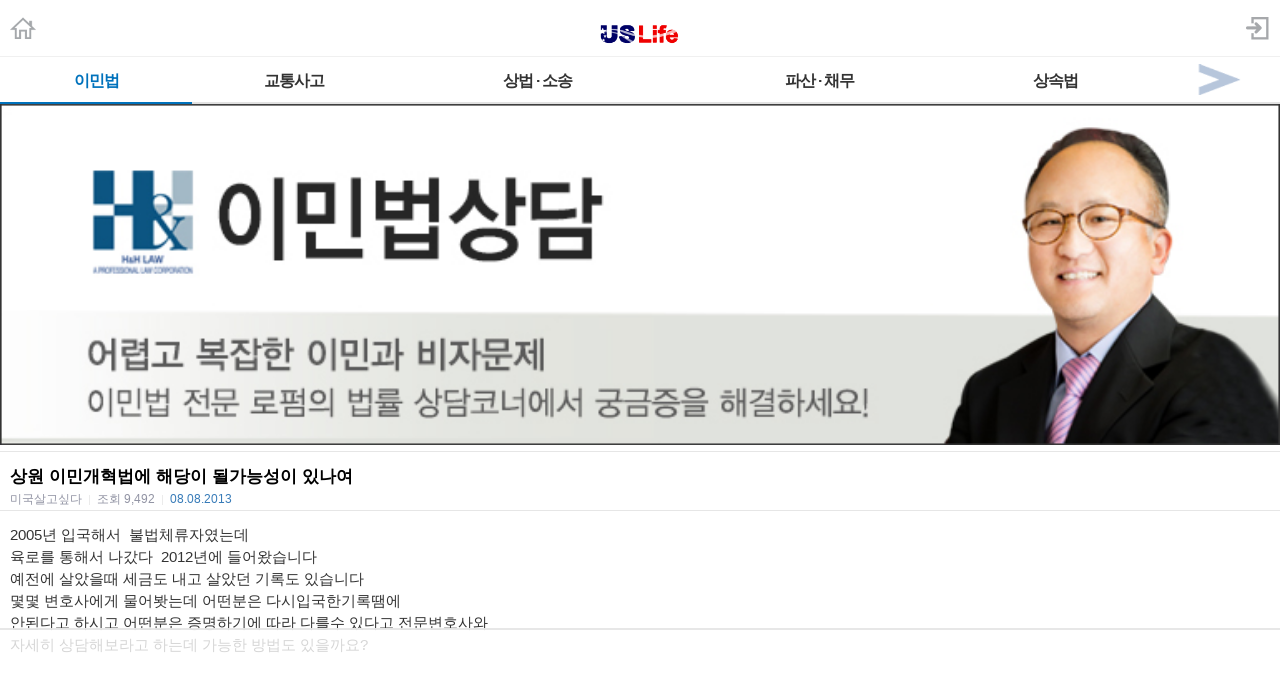

--- FILE ---
content_type: text/html; charset=utf-8
request_url: https://m.radiokorea.com/bulletin/bbs/board.php?bo_table=u_law_jeau_qna&wr_id=3663&page=553
body_size: 11884
content:
<!DOCTYPE html>
<html lang="ko">
<head>
<meta name="viewport" content="width=device-width,initial-scale=1.0,minimum-scale=1.0,user-scalable=yes" />
<meta name="format-detection" content="telephone=no">
<meta http-equiv="X-UA-Compatible" content="IE=edge" />
<meta property="og:title" content="상원 이민개혁법에 해당이 될가능성이 있나여">
<meta property="og:url" content="https://m.radiokorea.com/bulletin/bbs/board.php?bo_table=u_law_jeau_qna&amp;wr_id=3663&amp;page=553">
<meta property="og:image" content="https://m.radiokorea.com/images/common/radiokorea_billboard3.jpg">
<meta property="og:description" content="2005년 입국해서   불법체류자였는데  육로를 통해서 나갔다  2012년에 들어왔습니다 예전에 살았을때 세금도 내&hellip;">
<meta property="og:article:author" content="미국살고싶다">
<meta property="og:type" content="article">

<meta name="twitter:title" content="상원 이민개혁법에 해당이 될가능성이 있나여">
<meta name="twitter:url" content="https://m.radiokorea.com/bulletin/bbs/board.php?bo_table=u_law_jeau_qna&amp;wr_id=3663&amp;page=553">
<meta name="twitter:site" content="USLife &gt; 법률상담 &gt; 오스틴 김 변호사의 이민법 Q&amp;A">
<meta name="twitter:creator" content="미국살고싶다">
<meta name="twitter:image" content="https://m.radiokorea.com/images/common/radiokorea_billboard3.jpg">
<meta name="twitter:description" content="2005년 입국해서   불법체류자였는데  육로를 통해서 나갔다  2012년에 들어왔습니다 예전에 살았을때 세금도 내&hellip;">
<meta name="twitter:card" content="summary_large_image">

<title>상원 이민개혁법에 해당이 될가능성이 있나여</title>
<meta name="description" content="2005년 입국해서   불법체류자였는데  육로를 통해서 나갔다  2012년에 들어왔습니다 예전에 살았을때 세금도 내&hellip;">
<meta name="keywords" content="라디오코리아, RadioKorea, 커뮤니티, 구인, jobs, 구직, find jobs, 렌트리스, rent lease, 사고팔고, for sale, 사업체매매, business for sale, 부동산, Realty, 자동차, cars, 비지니스, business, 토크앤토크, talk and talk" />
<meta name="robots" content="index,follow" />
<meta name="revisit-after" content="1 days" />
<link rel="apple-touch-icon-precomposed" href="https://m.radiokorea.com/images/rk_favicon_57.png" />
<link rel="apple-touch-icon-precomposed" sizes="114x114" href="https://m.radiokorea.com/images/rk_favicon_114.png" />
<link rel="shortcut icon" type="image/x-icon" href="/favicon.ico?6" />
<link rel="stylesheet" href="../style.css" type="text/css">
<!-- Global site tag (gtag.js) - Google Analytics -->
<!-- Mobile -->
<script async src="https://www.googletagmanager.com/gtag/js?id=UA-167969307-1"></script>
<script>
  window.dataLayer = window.dataLayer || [];
  function gtag(){dataLayer.push(arguments);}
  gtag('js', new Date());
  gtag('config', 'UA-167969307-1');
</script>


<!-- Global site tag (gtag.js) - Google Analytics -->
<!-- Mobile G4 -->
<script async src="https://www.googletagmanager.com/gtag/js?id=G-N3S6Z6JN4C"></script>
<script>
  window.dataLayer = window.dataLayer || [];
  function gtag(){dataLayer.push(arguments);}
  gtag('js', new Date());
  gtag('config', 'G-N3S6Z6JN4C');
</script>


<!-- Global site tag (gtag.js) - Google Analytics -->
<!-- CafeMedia G4 -->
<script async src="https://www.googletagmanager.com/gtag/js?id=G-KYC4MST2S8"></script>
<script>
  window.dataLayer = window.dataLayer || [];
  function gtag(){dataLayer.push(arguments);}
  gtag('js', new Date());
  gtag('config', 'G-KYC4MST2S8');
</script>

<!-- Global site tag (gtag.js) - Google Analytics -->
<!-- CafeMedia G4 Desktop & Mobile -->
<script async src="https://www.googletagmanager.com/gtag/js?id=G-W2SZJP2EQ0"></script>
<script>
  window.dataLayer = window.dataLayer || [];
  function gtag(){dataLayer.push(arguments);}
  gtag('js', new Date());
  gtag('config', 'G-W2SZJP2EQ0');
</script>


<!-- Raptive START email detection script -->
<script>
!function(){"use strict";var e=window.location.search.substring(1).split("&");const t=e=>e.replace(/\s/g,""),o=e=>new Promise((t=>{if(!("msCrypto"in window)&&"https:"===location.protocol&&"crypto"in window&&"TextEncoder"in window){const o=(new TextEncoder).encode(e);crypto.subtle.digest("SHA-256",o).then((e=>{const o=Array.from(new Uint8Array(e)).map((e=>("00"+e.toString(16)).slice(-2))).join("");t(o)}))}else t("")}));for(var n=0;n<e.length;n++){var r="adt_ei",i=decodeURIComponent(e[n]);if(0===i.indexOf(r)){var a=i.split(r+"=")[1];if((e=>{const t=e.match(/((?=([a-zA-Z0-9._!#$%+^&*()[\]<>-]+))\2@[a-zA-Z0-9._-]+\.[a-zA-Z0-9._-]+)/gi);return t?t[0]:""})(t(a.toLowerCase()))){o(a).then((t=>{t.length&&(localStorage.setItem(r,t),localStorage.setItem("adt_emsrc","url"),e.splice(n,1),history.replaceState(null,"","?"+e.join("&")))}));break}}}}();
</script>
<!-- Raptive END email detection script -->


<!-- AdThrive Head Tag -->
<script>
(function(w, d) {
    w.adthrive = w.adthrive || {};
    w.adthrive.cmd = w.adthrive.cmd || [];
    w.adthrive.plugin = 'adthrive-ads-1.0.41-manual';
    w.adthrive.host = 'ads.adthrive.com';
    var s = d.createElement('script');
    s.async = true;
    s.referrerpolicy = 'no-referrer-when-downgrade';
    s.src = 'https://' + w.adthrive.host + '/sites/600859f5fadfce050f044b50/ads.min.js?referrer=' + w.encodeURIComponent(w.location.href);
    var n = d.getElementsByTagName('script')[0];
    n.parentNode.insertBefore(s, n);
})(window, document);

function cam_unique_array(a) {
    var seen = {};
    return a.filter(function(item) {
        return seen.hasOwnProperty(item) ? false : (seen[item] = true);
    });
}
window.adthrive.cmd.push(function() {
    cam_targeting_values = [];
    cam_unique_targeting = [];

    try {
        if (pm_pgtp) {
            cam_targeting_values.push('rk_' + pm_pgtp.substring(0, 37));
        }
    } catch (err) {}

    try {
        if (document.body.classList) {
            for (i = 0; i <= document.body.classList.length - 1; i++) {
                rk_body_class = document.body.classList[i];
                if (!rk_body_class.startsWith("adthrive")) {
                    cam_targeting_values.push('rk_' + rk_body_class.substring(0, 37));
                }
            }
        }

    } catch (err) {}

    if (cam_targeting_values.length > 0) {
        cam_unique_targeting = cam_unique_array(cam_targeting_values);
        window.adthrive.siteAds.targeting.push({
            key: 'at_custom_1',
            value: cam_unique_targeting,
        });
    }
});
</script>
<!-- End AdThrive Head Tag -->

<script>
function bluring() { if (event.srcElement.tagName == "A" ||event.srcElement.tagName == "IMG") document.body.focus(); }
document.onfocusin=bluring;
</script>

<script type="text/javascript">
// 자바스크립트에서 사용하는 전역변수 선언
var g4_path      = "..";
var g4_bbs       = "bbs";
var g4_bbs_img   = "img";
var g4_url       = "http://m.radiokorea.com/bulletin";
var g4_is_member = "";
var g4_is_admin  = "";
var g4_bo_table  = "u_law_jeau_qna";
var g4_sca       = "";
var g4_charset   = "utf-8";
var g4_cookie_domain = ".radiokorea.com";
var g4_is_gecko  = navigator.userAgent.toLowerCase().indexOf("gecko") != -1;
var g4_is_ie     = navigator.userAgent.toLowerCase().indexOf("msie") != -1;
</script>
<script src="https://cdnjs.cloudflare.com/ajax/libs/jquery/3.5.1/jquery.min.js" integrity="sha512-bLT0Qm9VnAYZDflyKcBaQ2gg0hSYNQrJ8RilYldYQ1FxQYoCLtUjuuRuZo+fjqhx/qtq/1itJ0C2ejDxltZVFg==" crossorigin="anonymous"></script>
<script type="text/javascript" src="../js/common.js"></script>
<script type="text/javascript" src="/js/cklog.js"></script>
</head>


<body topmargin="0" leftmargin="0" class="mobile-uslife-main-template-default" >
<a name="g4_head"></a>

<link href="/css/mobile.css" rel="stylesheet" type="text/css" charset="utf-8" />
<link href="/css/uslife.css?02242023" rel="stylesheet" type="text/css" charset="utf-8" />

<link rel="stylesheet" type="text/css" href="/css/swiper2.css" />
<script src="/js/swiper.js"></script>


<div class="logo_line">
	<h1 class="ch_uslife"><a href="http://m.radiokorea.com/uslife"><img src="/images/uslife/logo_uslife.png" alt="라디오코리아 US Life" height="25"></a></h1>
	<a href="http://m.radiokorea.com" class="ch_rkhome"><img src="/images/common/icon_home.png" height="24"></a>
	<a href="https://www.radiokorea.com/account/m/signin.php?url=http%3A%2F%2Fm.radiokorea.com%2Fbulletin%2Fbbs%2Fboard.php%3Fbo_table%3Du_law_jeau_qna%26wr_id%3D3663%26page%3D553" class="ch_sign"><img src="/images/common/icon_sign.png" height="24"></a>
</div>

<style>
.swiper-container2 {
	width: 100%; border-top:1px solid #f0f0f0;background-color:#fff;
}
.swiper-slide2{
	width:100%;
}
.swiper-slide2 .menu000{
	float:left;
}
.menu000 a{display:block;position:relative;height:18px;padding:15px 4px 12px;font-weight:700;font-size:16px;line-height:18px;color:#333;letter-spacing:-1px;text-align:center;white-space:nowrap; border-bottom:2px solid #e2e2e2;}
.menu000#selected a{display:block;position:relative;height:18px;padding:15px 4px 12px;font-weight:700;font-size:16px;line-height:18px;color:#0072BC;letter-spacing:-1px;text-align:center;white-space:nowrap; border-bottom:2px solid #0072BC;}
.menu-item1-next img {width:100%;  height:45px; z-index:1000; display:block;}
.menu-item1-next  {float:right; width:10%; cursor:pointer; display:block; border-bottom:2px solid #e2e2e2; margin-top:0px;margin-left:-35px;}
.menu-item2-prev img {float:left; width:100%; height:45px;  z-index:1000; display:block;}
.menu-item2-prev  {float:left; width:10%; height:45px; cursor:pointer; display:block; margin-top:0px;margin-left:0px; border-bottom:2px solid #e2e2e2;}
.menu-item1-next .next {width:30px; height:43px; cursor:pointer;z-index:1000;}
.menu-item2-prev .prev {width:30px; height:43px; cursor:pointer;z-index:1000;}

.swiper-container2 {
	width: 100%;
	border-top: 1px solid #f0f0f0;
	background-color: #fff;
  position: relative;
  overflow: hidden;
  z-index: 1;
  height:100%;
}
.swiper-wrapper2 {
  position: relative;
  width: 100%;
  height: 100%;
  z-index: 1;
  display: flex;
  transition-property: transform;
  box-sizing: content-box;
}
.swiper-slide2 {
	width: 100%;
  flex-shrink: 0;
  height: 100%;
  position: relative;
}
</style>

<div class="swiper-container2">
    <div class="swiper-wrapper2"  style="transition-duration: 0ms; transform: translate3d(0px, 0px);">
    	<div class="swiper-slide2">
        <div class="menu000" style="width:15%"  id="selected"><a href="/bulletin/bbs/board.php?bo_table=u_law_jeau_qna">이민법</a></div>
        <div class="menu000" style="width:16%" ><a href="/bulletin/bbs/board.php?bo_table=u_law_daniel_qna">교통사고</a></div>
        <div class="menu000" style="width:22%" ><a href="/bulletin/bbs/board.php?bo_table=u_law_wonlee_qna">상법 · 소송</a></div>
        <div class="menu000" style="width:22%" ><a href="/bulletin/bbs/board.php?bo_table=u_law_ascho_qna">파산 · 채무</a></div>
        <div class="menu000" style="width:15%" ><a href="/bulletin/bbs/board.php?bo_table=u_law_ts_qna">상속법</a></div>
        <div class="menu-item1-next"><a class="top-menu-arrow next"><img src="/images/news/top_menu_arrow_next.png"></a></div>
      </div>
      <div class="swiper-slide2">
        <div class="menu-item2-prev"><a class="top-menu-arrow prev"><img src="/images/news/top_menu_arrow_prev.png"></a></div>
        <div class="menu000" style="width:15%" ><a href="/bulletin/bbs/board.php?bo_table=u_exp_wonkim_qna">부동산</a></div>
        <div class="menu000" style="width:30%" ><a href="/bulletin/bbs/board.php?bo_table=u_credit_molly_qna">크레딧·신용정보</a></div>
        <div class="menu000" style="width:30%" ><a href="/bulletin/bbs/board.php?bo_table=u_exp_monica_qna">은퇴계획·연금·보험</a></div>
        <div class="menu000" style="width:15%" ><a href="/uslife/column.php">칼럼</a></div>
      </div>
    </div>
</div>

<script>
var swiper2 = new Swiper('.swiper-container2', {
    scrollbarHide: true,
    slidesPerView: 'auto',
    slideClass: 'swiper-slide2',
    slideActiveClass: 'swiper-slide2-active',
    slideVisibleClass: 'swiper-slide2-visible',
    slideDuplicateClass: 'swiper-slide2-duplicate',
    slideNextClass: 'swiper-slide2-next',
    slidePrevClass: 'swiper-slide2-prev',
    wrapperClass : 'swiper-wrapper2',
    initialSlide : 0});

$('.next').click(function(){
  swiper2.slideTo(1);
});
$('.prev').click(function(){
  swiper2.slideTo(0);
});
</script>
<div>
	<img src="https://rk-asset.s3.us-west-2.amazonaws.com/www/images/uslife/banner_u_law_jeau.jpg" width="100%">
</div>

<div class="M-US1"></div>


<script type="text/javascript" src="../js/sideview.js"></script>
<script type='text/javascript' src='../js/ajax.js'></script><style>
.view_tit{overflow:hidden;padding:16px 0px 4px 0px;border-top:solid 1px #e6e6e6}
.view_tit .subject{display:block;margin:0 10px;font-size:17px;line-height:17px;color:#000;word-break:break-all}
.view_tit .info_append{margin:1px 10px 0;font-size:12px;line-height:14px;color:#9294a4}
.view_tit .info_append .txt_bar{padding:0 3px;color:#e9e9e9}
.view_tit .info_append .txt_append{width:100%;padding-top:6px}
.view_tit .info_append .num{color:#377bb8;font-family:Helvetica,sans-serif}

.view_cont{padding:5px;border-top:solid 1px #e6e6e6}
.view_cont .txt_origin{overflow:hidden;font-size:12px;line-height:14px;word-break:break-all;margin-bottom:10px;margin-left:5px}
.view_cont .txt_origin dd{margin-left:42px;margin-top:2px;}
.view_cont .txt_origin .ico_origin{float:left;margin:0 6px 0 0;padding:2px 5px;border:solid 1px #e6e6e6;background:#ededed;color:#303030;line-height:12px}
.view_cont .txt_origin .link_origin{font-family:Helvetica,sans-serif;font-weight:normal;color:#9294a4;text-decoration:underline}
.view_cont .txt_origin .link_hit{color:#008BCE;margin-left:5px;}
.tx_con {padding:8px 5px;}
.tx_image {max-width:95%;clear: none; float: none;}
.tx_image_wrap {margin-bottom:8px;text-align:center;}
#msg { font-size:10px; color:#888; margin-top:60px;}
#msg strong {color:#777;}
#writeContents {font-size:15px; color:#333;}
.cmd_button{margin:10px 10px 10px 10px}
.cmd_button .btn_list{float:left;width:56px;height:34px;padding-left:21px;background-position:0 -130px;line-height:34px}
.cmd_button .basis_cmd{float:right;margin-left:0px;}
.cmd_button .btn_nr {display:inline-block;overflow:hidden;width:40px;height:16px;padding:3px 5px;color:#818181;font-size:12px;font-weight:bold;text-decoration:none;text-align:center;vertical-align:top;border-radius:3px;-webkit-border-radius:3px;border:1px solid #bbb;background-color:#f5f5f5;background-image:-webkit-gradient(linear,left top,left bottom,from(#fff),to(#f7f7f7));background-image:-moz-linear-gradient(top,#fff,#f7f7f7);background-image:-o-linear-gradient(top,#fff,#f7f7f7);background-image:linear-gradient(to bottom,#fff,#f7f7f7)}
.cmd_button .btn_gr {display:inline-block;overflow:hidden;width:40px;height:16px;padding:3px 5px;color:#fff;font-size:12px;font-weight:bold;text-decoration:none;text-align:center;vertical-align:top;border-radius:3px;-webkit-border-radius:3px;border:1px solid #7ca2a4;background-color:#94bec4;background-image:-webkit-gradient(linear,left top,left bottom,from(#9ccacc),to(#94bec4));background-image:-moz-linear-gradient(top,#9ccacc,#94bec4);background-image:-o-linear-gradient(top,#9ccacc,#94bec4);background-image:linear-gradient(to bottom,#9ccacc,#94bec4)}
.cmd_button .btn_gy {display:inline-block;overflow:hidden;width:40px;height:16px;padding:3px 5px;color:#fff;font-size:12px;font-weight:bold;text-decoration:none;text-align:center;vertical-align:top;border-radius:3px;-webkit-border-radius:3px;border:1px solid #919392;background-color:#afb1b0;background-image:-webkit-gradient(linear,left top,left bottom,from(#b4b6b5),to(#afb1b0));background-image:-moz-linear-gradient(top,#b4b6b5,#afb1b0);background-image:-o-linear-gradient(top,#b4b6b5,#afb1b0);background-image:linear-gradient(to bottom,#b4b6b5,#afb1b0)}
</style>

<div class="view_tit">
    <strong class="subject">상원 이민개혁법에 해당이 될가능성이 있나여</strong>
    <div class="info_append">
        <div class="txt_append">
            미국살고싶다            <span class="txt_bar">|</span>
            <em>조회</em> <span class="num_ruliweb">9,492</span>
            <span class="txt_bar">|</span>
            <span class="num">08.08.2013</span>
        </div>
    </div>
</div>

<div class="view_cont">
	<div class="tx_con">
		<span id="writeContents" itemprop="articleBody">2005년 입국해서&nbsp;  불법체류자였는데 <br/>육로를 통해서 나갔다&nbsp; 2012년에 들어왔습니다<br/>예전에 살았을때 세금도 내고 살았던 기록도 있습니다<br/>몇몇 변호사에게 물어봣는데 어떤분은 다시입국한기록땜에<br/>안된다고 하시고 어떤분은 증명하기에 따라 다를수 있다고 전문변호사와<br/>자세히 상담해보라고 하는데 가능한 방법도 있을까요?</span>
        <!-- 테러 태그 방지용 --></xml></xmp><a href=""></a><a href=''></a>

		<div id="msg">
			<strong>DISCLAIMERS:</strong> 이 글은 개인회원과 해당 전문가가 직접 작성, 답변 한 글로 내용에 대한 모든 책임은 작성자에게 있으며, 이 내용을 본 후 결정한 판단에 대한 책임은 게시물을 본 이용자 본인에게 있습니다.
			라디오코리아는 이 글에 대한 내용을 보증하지 않으며, 이 정보를 사용하여 발생하는 결과에 대하여 어떠한 책임도 지지 않습니다.

			라디오코리아의 모든 게시물에 대해 게시자 동의없이 게시물의 전부 또는 일부를 수정 · 복제 · 배포 · 전송 등의 행위는 게시자의 권리를 침해하는 것으로 원칙적으로 금합니다.
			이를 무시하고 무단으로 수정 · 복제 · 배포 · 전송하는 경우 저작재산권 침해의 이유로 법적조치를 통해 민, 형사상의 책임을 물을 수 있습니다.

			The answers / comments presented here are based on the actual law enforcement, legal knowledge, and interpretation of the lawyers and experts given as precisely as possible, however, one should not take assurance of it fully. No responsibility is assumed for Radio Korea in the result of using the information. Each questioner should seek and collect different opinions as many as possible and make his or her final judgment.

			In principle, all posts in Radio Korea are prohibited from modifying, copying, distributing, and transmitting all or part of the posts without the consent of the publisher. Any modification, duplication, distribution, or transmission without prior permission can subject you to civil and criminal liability.
		</div>
	</div>
</div>

<div class="cmd_button">
	<a href="./board.php?bo_table=u_law_jeau_qna&page=553" class="btn_nr">목록</a>
	<div class="basis_cmd">
                	</div>
	<div class="clear"></div>
</div>

<script type='text/javascript'> var md5_norobot_key = 'd41d8cd98f00b204e9800998ecf8427e'; </script>
<style>
.tit_reply{overflow:hidden;padding:7px 10px 4px 10px;border-top:1px solid #9298a8;border-bottom:1px solid #dddde1;background:#f0f1f3;font-weight:bold;line-height:29px}
.tit_reply .num_reply{margin-left:5px;font-weight:bold;color:#377bb8}
.cmt_list{overflow:hidden;padding:10px 10px 6px 10px;border-bottom:1px solid #e5e5e5;line-height:20px;clear:both;}
.cmt_list .ico_txtanswer{float:left;width:12px;height:12px;margin:4px 4px 0 0;background-position:-30px -20px}
.cmt_list .ico_reply{background-image:url('../skin/board/uslife_qna_2021/img/ico_reply.png');-webkit-background-size:46px 54px;background-size:46px 54px}
.cmt_list .txt_answer{overflow:hidden;line-height:18px;word-break:break-all}
.cmt_list .cmt_info{overflow:hidden;font-size:13px;color:#9294a4;padding-top:6px}
.cmt_list .cmt_info .txt_bar{padding:0 3px;color:#dfdfdf}
.cmt_list .cmt_info .time_reply{color:#a3a3a3}
.cmt_list .ico_answer{width:8px;height:8px;margin-top:5px;background-position:-20px -20px}
.cmt_list .cmt_btn{overflow:hidden;float:none;}
.cmt_list .cmt_btn .link_answer{float:left;margin-right:5px;padding:2px 6px;border:1px solid #afafaf;font-size:13px;background-color:#fbfbfb;background-image:-webkit-gradient(linear,left top,left bottom,from(#fff),to(#f7f7f7));background-image:-moz-linear-gradient(top,#fff,#f7f7f7);background-image:-o-linear-gradient(top,#fff,#f7f7f7);background-image:linear-gradient(to bottom,#fff,#f7f7f7)}
.cmt_write {margin-top:15px;}
.cmt_write .tf_reply{width:100%;border:0 none;-webkit-appearance:none}
.cmt_write .txt_byte{color:#377bb8}
.cmt_write .info_append{display:inline;float:left;margin:3px 0 0 10px;font-size:12px;color:#b3b5c6}
.cmt_write .txt_byte{color:#377bb8}
.cmt_register{position:relative;padding:0 0 15px;border-bottom:0}
.cmt_reply .btn_submit{float:right;margin:6px 10px 0 0;padding:4px 6px}
.reply_write{padding-right:70px}
.reply_write .bg_answer{border-color:#979ca5;margin-right:0;border-right:0;border-top-right-radius:0;border-bottom-right-radius:0}
.reply_write .tf_reply{height:50px}
.reply_write .btn_submit{position:absolute;top:0;right:11px;width:59px;height:58px;border-color:#979ca5;border-top-left-radius:0;border-bottom-left-radius:0;background-color:#f7f7f7;background-image:-webkit-gradient(linear,left top,left bottom,from(#fff),to(#f0f0f0));background-image:-moz-linear-gradient(top,#fff,#f0f0f0);background-image:-o-linear-gradient(top,#fff,#f0f0f0);background-image:linear-gradient(to bottom,#fff,#f0f0f0);font-size:13px;color:#333}
.bround{display:inline-block;padding:0;border:1px solid;border-radius:3px;-webkit-border-radius:3px;font-size:12px;text-decoration:none;text-align:center}
.bg_answer{margin:0 10px;padding:3px;border:1px solid #4c4c4c;border-radius:5px;box-shadow:inset 0 2px 3px rgba(0,0,0,0.14);-webkit-box-shadow:inset 0 2px 3px rgba(0,0,0,0.14)}
.btn_reply {display:inline-block;overflow:hidden;width:40px;height:16px;padding:3px 5px;color:#818181;font-size:12px;font-weight:bold;text-decoration:none;text-align:center;vertical-align:top;border-radius:3px;-webkit-border-radius:3px;border:1px solid #bbb;background-color:#f5f5f5;background-image:-webkit-gradient(linear,left top,left bottom,from(#fff),to(#f7f7f7));background-image:-moz-linear-gradient(top,#fff,#f7f7f7);background-image:-o-linear-gradient(top,#fff,#f7f7f7);background-image:linear-gradient(to bottom,#fff,#f7f7f7)}
.ans {text-align:center;border-top:1px solid #dddde1;border-bottom:1px solid #dddde1;padding:40px 0px 40px 0px; margin-bottom:30px;}
</style>

<script type="text/javascript">
// 글자수 제한
var char_min = parseInt(0); // 최소
var char_max = parseInt(0); // 최대
</script>

<div class="tit_reply">
	답변
</div>

<a name="c_3671"></a>
<div class="cmt_list">
	<div class="txt_answer">안녕하세요.<br/>2011년이후 입국한경우는 포함이 안되는것으로 돼있어서 여러울수 있습니다.<br/>(아직은 어떻게 될지 아무도 모르므로 기다려 보시길 권합니다.)</div>
	<div class="cmt_info" style="margin-left:0px">
		스티븐조 변호사<span class="txt_bar">|</span><span class="time_reply">08/08/2013 11:02 pm</span>
			</div>

	<div class="cmt_btn" style="margin-left:0px">
            	</div>

  <span id='edit_3671' style='display:none;'></span>
  <span id='reply_3671' style='display:none;'></span>
  <input type=hidden id='secret_comment_3671' value="">
  <textarea id='save_comment_3671' style='display:none;'>안녕하세요.
2011년이후 입국한경우는 포함이 안되는것으로 돼있어서 여러울수 있습니다.
(아직은 어떻게 될지 아무도 모르므로 기다려 보시길 권합니다.)</textarea>
</div>



<script type='text/javascript' src='../js/md5.js'></script>
<style>
.list_board {border-top:solid 1px #e1e1e1}
.list_board li{overflow:hidden;width:100%;border-bottom:solid 1px #e1e1e1}
.list_board li.notice{background-color:#F5F5F5;font-weight:bold}
.list_board li.no_data{padding-top:50px;padding-bottom:40px; text-align:center;border-bottom:0px}
.list_board .link_cont{display:block;overflow:hidden;padding:11px 10px 8px;font-size:15px;line-height:17px;color:#303030;text-decoration:none;word-break:break-all;}
.list_board .link_cont .tit_category{color:#808296}
.list_board .link_cont .ico{display:inline-block;padding-left:3px;}
.list_board .link_cont .txt_desc{display:block;margin-top:4px;font-size:12px;line-height:14px;color:#9294a4}
.list_board .link_cont .txt_desc .txt_bar{padding:0 4px;color:#ededed}
.list_board .link_cont .txt_desc .num{display:inline-block;margin-left:4px}
.list_board .link_cont .num_reply{margin-left:2px;font-family:Helvetica,sans-serif;font-weight:bold;color:#377bb8}

.paging{overflow:hidden;width:100%;margin:0 auto;padding:16px 0 12px;font-size:14px;text-align:center}
.paging .link_page{display:inline-block;width:26px;height:19px;margin-right:5px;padding:5px 7px 7px;vertical-align:middle;border:1px solid #afafaf;font-weight:bold;background-color:#fff;font-family:Helvetica,sans-serif;border-radius:3px;text-decoration:none;-webkit-box-shadow:inset 0 1px 1px rgba(255,255,255,0.7);box-shadow:inset 0 1px 1px rgba(255,255,255,0.7)}
.paging .sel_num{margin-right:5px;border:1px solid #0e66b7;color:#fff;background-color:#2076de;-webkit-box-shadow:none;box-shadow:none}
.paging .btn_page{display:inline-block;padding:0;border:1px solid;border-radius:3px;-webkit-border-radius:3px;font-size:12px;text-decoration:none;text-align:center}
.paging .btn_page{overflow:hidden;vertical-align:top;width:6px;height:11px;padding:10px 17px;margin-right:7px;border-color:#bbb;background-color:#f5f5f5;background-image:-webkit-gradient(linear,left top,left bottom,from(#fff),to(#f7f7f7));background-image:-moz-linear-gradient(top,#fff,#f7f7f7);background-image:-o-linear-gradient(top,#fff,#f7f7f7);background-image:linear-gradient(to bottom,#fff,#f7f7f7)}
.paging .btn_page .ico_prev{display:block;overflow:hidden;width:8px;height:12px;background:url('../skin/board/uslife_qna_2021/img/paging.png') no-repeat;background-position:0px -20px;text-indent: -9999px;}
.paging .btn_page .ico_next{display:block;overflow:hidden;width:8px;height:12px;background:url('../skin/board/uslife_qna_2021/img/paging.png') no-repeat;background-position:-10px -20px;text-indent: -9999px;}
.paging span.btn_page{display:inline-block;padding:0;border:1px solid;border-radius:3px;-webkit-border-radius:3px;font-size:12px;text-decoration:none;text-align:center}
.paging span.btn_page{overflow:hidden;vertical-align:top;width:6px;height:11px;padding:10px 17px;margin-right:7px;border-color:#d5d5d5;background-color:#f5f5f5;background-image:-webkit-gradient(linear,left top,left bottom,from(#fff),to(#f7f7f7));background-image:-moz-linear-gradient(top,#fff,#f7f7f7);background-image:-o-linear-gradient(top,#fff,#f7f7f7);background-image:linear-gradient(to bottom,#fff,#f7f7f7)}
.paging span.btn_page .ico_prev{display:block;overflow:hidden;width:8px;height:12px;background:url('../skin/board/uslife_qna_2021/img/paging.png') no-repeat;background-position:0px 0px;text-indent: -9999px;}
.paging span.btn_page .ico_next{display:block;overflow:hidden;width:8px;height:12px;background:url('../skin/board/uslife_qna_2021/img/paging.png') no-repeat;background-position:-10px 0px;text-indent: -9999px;}
.paging .btn_next{margin-right:0}
.paging .search_prev_next {text-align:center;padding-top:5px;}

.cmd_button {padding:7px 7px 0px 7px;}
.cmd_button .l {float:left;}
.cmd_button .r {float:right;}
.cmd_button .btn_nr {display:inline-block;overflow:hidden;width:40px;height:16px;padding:3px 5px;color:#818181;font-size:12px;font-weight:bold;text-decoration:none;text-align:center;vertical-align:top;border-radius:3px;-webkit-border-radius:3px;border:1px solid #bbb;background-color:#f5f5f5;background-image:-webkit-gradient(linear,left top,left bottom,from(#fff),to(#f7f7f7));background-image:-moz-linear-gradient(top,#fff,#f7f7f7);background-image:-o-linear-gradient(top,#fff,#f7f7f7);background-image:linear-gradient(to bottom,#fff,#f7f7f7)}
.cmd_button .btn_gr {display:inline-block;overflow:hidden;width:40px;height:16px;padding:3px 5px;color:#fff;font-size:12px;font-weight:bold;text-decoration:none;text-align:center;vertical-align:top;border-radius:3px;-webkit-border-radius:3px;border:1px solid #7ca2a4;background-color:#94bec4;background-image:-webkit-gradient(linear,left top,left bottom,from(#9ccacc),to(#94bec4));background-image:-moz-linear-gradient(top,#9ccacc,#94bec4);background-image:-o-linear-gradient(top,#9ccacc,#94bec4);background-image:linear-gradient(to bottom,#9ccacc,#94bec4)}
.cmd_button .btn_gy {display:inline-block;overflow:hidden;width:40px;height:16px;padding:3px 5px;color:#fff;font-size:12px;font-weight:bold;text-decoration:none;text-align:center;vertical-align:top;border-radius:3px;-webkit-border-radius:3px;border:1px solid #919392;background-color:#afb1b0;background-image:-webkit-gradient(linear,left top,left bottom,from(#b4b6b5),to(#afb1b0));background-image:-moz-linear-gradient(top,#b4b6b5,#afb1b0);background-image:-o-linear-gradient(top,#b4b6b5,#afb1b0);background-image:linear-gradient(to bottom,#b4b6b5,#afb1b0)}

.search_box{width:100%;height:48px;margin-bottom:43px}
.fsearch{overflow:hidden;width:100%;height:40px;padding-top:8px;border-bottom:1px solid #cbd0d3;background-color:#f0f1f5}
.fsearch .box_search{position:relative;height:23px;margin:0px 61px 0px 112px;padding:7px 0 0 6px;border:1px solid #949da6;border-radius:2px;background-color:#fff;-webkit-box-shadow:0 1px 0 #fff,inset 1px 1px 0 #e2e3e5;box-shadow:0 1px 0 #fff,inset 1px 1px 0 #e2e3e5}
.fsearch .sfl{position:absolute;top:-1px;left:-106px;width:100px;height:32px;}
.fsearch .stx{width:100%;border:0 none;border-radius:2px;line-height:normal;background-color:transparent;color:#000;vertical-align:top;-webkit-appearance:none}
.fsearch .stx::-webkit-input-placeholder{color:#808080;letter-spacing:-1px}
.fsearch .stx::-webkit-search-cancel-button{-webkit-appearance:none}
.fsearch .ssm{position:absolute;top:-1px;right:-54px;width:48px;height:32px;border:1px solid #949da6;border-radius:2px;font-weight:bold;line-height:31px;background-color:#f4f4f4;background-image:-webkit-gradient(linear,left top,left bottom,from(#fbfbfb),to(#ececec));background-image:-moz-linear-gradient(top,#fbfbfb,#ececec);background-image:-o-linear-gradient(top,#fbfbfb,#ececec);background-image:linear-gradient(to bottom,#fbfbfb,#ececec);-webkit-box-shadow:0 1px 0 #fff;box-shadow:0 1px 0 #fff;color:#515b65;-webkit-text-shadow:0 1px 0 #fff;text-shadow:0 1px 0 #fff}
</style>

<div>
	<form name="fboardlist" method="post">
	<input type='hidden' name='bo_table' value='u_law_jeau_qna'>
	<input type='hidden' name='sfl'  value=''>
	<input type='hidden' name='stx'  value=''>
	<input type='hidden' name='spt'  value=''>
	<input type='hidden' name='page' value='553'>
	<input type='hidden' name='sw'   value=''>
	<ul class="list_board">
		<li class="notice">
			<a href="../bbs/board.php?bo_table=u_law_jeau_qna&wr_id=39164&page=553" class="link_cont">
								<span class="tit_category">[가족이민]</span> PIP Program 				<span class="txt_desc">
					H&H Law					<span class="txt_bar">|</span><em>조회</em> <span class="num">98784</span>
					<span class="txt_bar">|</span><em>날짜</em><span class="num">08.29.2024</span>
				</span>
			</a>
		</li>
		<li class="notice">
			<a href="../bbs/board.php?bo_table=u_law_jeau_qna&wr_id=38938&page=553" class="link_cont">
								<span class="tit_category">[기타]</span> TRIP Program				<span class="txt_desc">
					H&H Law					<span class="txt_bar">|</span><em>조회</em> <span class="num">114760</span>
					<span class="txt_bar">|</span><em>날짜</em><span class="num">06.14.2024</span>
				</span>
			</a>
		</li>
		<li class="notice">
			<a href="../bbs/board.php?bo_table=u_law_jeau_qna&wr_id=35670&page=553" class="link_cont">
								<span class="tit_category">[공지]</span> 이민국 Adjudication Delay due to Covid-19				<span class="txt_desc">
					H&H Law					<span class="txt_bar">|</span><em>조회</em> <span class="num">202724</span>
					<span class="txt_bar">|</span><em>날짜</em><span class="num">01.13.2022</span>
				</span>
			</a>
		</li>
		<li class="notice">
			<a href="../bbs/board.php?bo_table=u_law_jeau_qna&wr_id=33685&page=553" class="link_cont">
								<span class="tit_category">[공지]</span> New DACA Applicants Can Now Apply				<span class="txt_desc">
					H&H Law					<span class="txt_bar">|</span><em>조회</em> <span class="num">591964</span>
					<span class="txt_bar">|</span><em>날짜</em><span class="num">12.08.2020</span>
				</span>
			</a>
		</li>
		<li class="notice">
			<a href="../bbs/board.php?bo_table=u_law_jeau_qna&wr_id=32277&page=553" class="link_cont">
								<span class="tit_category">[DACA]</span> DACA 연장				<span class="txt_desc">
					H&H Law					<span class="txt_bar">|</span><em>조회</em> <span class="num">273094</span>
					<span class="txt_bar">|</span><em>날짜</em><span class="num">06.18.2020</span>
				</span>
			</a>
		</li>
		<li>
			<a href="../bbs/board.php?bo_table=u_law_jeau_qna&wr_id=5165&page=553" class="link_cont">
								<span class="tit_category">[영주권]</span> 학생신분- 영주권<em class="num_reply"><img src="../skin/board/uslife_qna_2021/img/icon_status2.gif"></em>				<span class="txt_desc">
					도와주십시오					<span class="txt_bar">|</span><em>조회</em> <span class="num">11242</span>
					<span class="txt_bar">|</span><em>날짜</em><span class="num">12.07.2013</span>
				</span>
			</a>
		</li>
		<li>
			<a href="../bbs/board.php?bo_table=u_law_jeau_qna&wr_id=5164&page=553" class="link_cont">
								<span class="tit_category">[서류미비]</span> I-130 petition승인전 preliminary interview 관하여..재질문이 있습니다..ㅠㅠ<em class="num_reply"><img src="../skin/board/uslife_qna_2021/img/icon_status2.gif"></em>				<span class="txt_desc">
					훗쨔					<span class="txt_bar">|</span><em>조회</em> <span class="num">10319</span>
					<span class="txt_bar">|</span><em>날짜</em><span class="num">12.07.2013</span>
				</span>
			</a>
		</li>
		<li>
			<a href="../bbs/board.php?bo_table=u_law_jeau_qna&wr_id=5163&page=553" class="link_cont">
								<span class="tit_category">[취업비자]</span> f2에서 취업비자로 변경<em class="num_reply"><img src="../skin/board/uslife_qna_2021/img/icon_status2.gif"></em>				<span class="txt_desc">
					happy					<span class="txt_bar">|</span><em>조회</em> <span class="num">14684</span>
					<span class="txt_bar">|</span><em>날짜</em><span class="num">12.06.2013</span>
				</span>
			</a>
		</li>
		<li>
			<a href="../bbs/board.php?bo_table=u_law_jeau_qna&wr_id=5156&page=553" class="link_cont">
								<span class="tit_category">[취업비자]</span> HIB 에 대해서<em class="num_reply"><img src="../skin/board/uslife_qna_2021/img/icon_status2.gif"></em>				<span class="txt_desc">
					물김치					<span class="txt_bar">|</span><em>조회</em> <span class="num">9092</span>
					<span class="txt_bar">|</span><em>날짜</em><span class="num">12.06.2013</span>
				</span>
			</a>
		</li>
		<li>
			<a href="../bbs/board.php?bo_table=u_law_jeau_qna&wr_id=5155&page=553" class="link_cont">
								<span class="tit_category">[영주권]</span> Employment Authorization Card...<em class="num_reply"><img src="../skin/board/uslife_qna_2021/img/icon_status2.gif"></em>				<span class="txt_desc">
					creditcard					<span class="txt_bar">|</span><em>조회</em> <span class="num">8753</span>
					<span class="txt_bar">|</span><em>날짜</em><span class="num">12.06.2013</span>
				</span>
			</a>
		</li>
		<li>
			<a href="../bbs/board.php?bo_table=u_law_jeau_qna&wr_id=5154&page=553" class="link_cont">
								<span class="tit_category">[학생비자]</span> F1 전공 변경에 관련하여 여쭙니다.<em class="num_reply"><img src="../skin/board/uslife_qna_2021/img/icon_status2.gif"></em>				<span class="txt_desc">
					iluveU					<span class="txt_bar">|</span><em>조회</em> <span class="num">9101</span>
					<span class="txt_bar">|</span><em>날짜</em><span class="num">12.06.2013</span>
				</span>
			</a>
		</li>
		<li>
			<a href="../bbs/board.php?bo_table=u_law_jeau_qna&wr_id=5153&page=553" class="link_cont">
								<span class="tit_category">[학생비자]</span> reinstatement에 대해서..<em class="num_reply"><img src="../skin/board/uslife_qna_2021/img/icon_status2.gif"></em>				<span class="txt_desc">
					venus76					<span class="txt_bar">|</span><em>조회</em> <span class="num">8847</span>
					<span class="txt_bar">|</span><em>날짜</em><span class="num">12.06.2013</span>
				</span>
			</a>
		</li>
		<li>
			<a href="../bbs/board.php?bo_table=u_law_jeau_qna&wr_id=5152&page=553" class="link_cont">
								<span class="tit_category">[학생비자]</span> opt 중인데e 2 비자로 바꾸고 싶은데요..<em class="num_reply"><img src="../skin/board/uslife_qna_2021/img/icon_status2.gif"></em>				<span class="txt_desc">
					chunny					<span class="txt_bar">|</span><em>조회</em> <span class="num">9745</span>
					<span class="txt_bar">|</span><em>날짜</em><span class="num">12.06.2013</span>
				</span>
			</a>
		</li>
		<li>
			<a href="../bbs/board.php?bo_table=u_law_jeau_qna&wr_id=5151&page=553" class="link_cont">
								<span class="tit_category">[무비자]</span> 미국인이 아닌 외국인과 미국에서 결혼<em class="num_reply"><img src="../skin/board/uslife_qna_2021/img/icon_status2.gif"></em>				<span class="txt_desc">
					KOKOKOKOREA					<span class="txt_bar">|</span><em>조회</em> <span class="num">12256</span>
					<span class="txt_bar">|</span><em>날짜</em><span class="num">12.06.2013</span>
				</span>
			</a>
		</li>
		<li>
			<a href="../bbs/board.php?bo_table=u_law_jeau_qna&wr_id=5143&page=553" class="link_cont">
								<span class="tit_category">[영주권]</span> 영주권자와 결혼  I-130 신청<em class="num_reply"><img src="../skin/board/uslife_qna_2021/img/icon_status2.gif"></em>				<span class="txt_desc">
					Mozz					<span class="txt_bar">|</span><em>조회</em> <span class="num">9965</span>
					<span class="txt_bar">|</span><em>날짜</em><span class="num">12.05.2013</span>
				</span>
			</a>
		</li>
		<li>
			<a href="../bbs/board.php?bo_table=u_law_jeau_qna&wr_id=5142&page=553" class="link_cont">
								<span class="tit_category">[영주권]</span> Employment Authorization Card에 스펠링이 틀렸습니다..<em class="num_reply"><img src="../skin/board/uslife_qna_2021/img/icon_status2.gif"></em>				<span class="txt_desc">
					creditcard					<span class="txt_bar">|</span><em>조회</em> <span class="num">9383</span>
					<span class="txt_bar">|</span><em>날짜</em><span class="num">12.05.2013</span>
				</span>
			</a>
		</li>
		<li>
			<a href="../bbs/board.php?bo_table=u_law_jeau_qna&wr_id=5141&page=553" class="link_cont">
								<span class="tit_category">[영주권]</span> 가족초청 영주권 신청에 관한 질문 드립니다.<em class="num_reply"><img src="../skin/board/uslife_qna_2021/img/icon_status2.gif"></em>				<span class="txt_desc">
					vkpride					<span class="txt_bar">|</span><em>조회</em> <span class="num">8598</span>
					<span class="txt_bar">|</span><em>날짜</em><span class="num">12.05.2013</span>
				</span>
			</a>
		</li>
		<li>
			<a href="../bbs/board.php?bo_table=u_law_jeau_qna&wr_id=5140&page=553" class="link_cont">
								<span class="tit_category">[서류미비]</span> I-130 petition 승인전 preliminary interview 질문입니다 ㅠㅠ<em class="num_reply"><img src="../skin/board/uslife_qna_2021/img/icon_status2.gif"></em>				<span class="txt_desc">
					훗쨔					<span class="txt_bar">|</span><em>조회</em> <span class="num">10182</span>
					<span class="txt_bar">|</span><em>날짜</em><span class="num">12.05.2013</span>
				</span>
			</a>
		</li>
		<li>
			<a href="../bbs/board.php?bo_table=u_law_jeau_qna&wr_id=5139&page=553" class="link_cont">
								<span class="tit_category">[취업이민]</span> 취업비자 - 여행<em class="num_reply"><img src="../skin/board/uslife_qna_2021/img/icon_status2.gif"></em>				<span class="txt_desc">
					Julieh					<span class="txt_bar">|</span><em>조회</em> <span class="num">8326</span>
					<span class="txt_bar">|</span><em>날짜</em><span class="num">12.05.2013</span>
				</span>
			</a>
		</li>
		<li>
			<a href="../bbs/board.php?bo_table=u_law_jeau_qna&wr_id=5138&page=553" class="link_cont">
								<span class="tit_category">[영주권]</span> vawa 영주권<em class="num_reply"><img src="../skin/board/uslife_qna_2021/img/icon_status2.gif"></em>				<span class="txt_desc">
					영감					<span class="txt_bar">|</span><em>조회</em> <span class="num">10000</span>
					<span class="txt_bar">|</span><em>날짜</em><span class="num">12.05.2013</span>
				</span>
			</a>
		</li>
		<li>
			<a href="../bbs/board.php?bo_table=u_law_jeau_qna&wr_id=5137&page=553" class="link_cont">
								<span class="tit_category">[가족이민]</span> 유학이 가능한지요<em class="num_reply"><img src="../skin/board/uslife_qna_2021/img/icon_status2.gif"></em>				<span class="txt_desc">
					yongkim					<span class="txt_bar">|</span><em>조회</em> <span class="num">8224</span>
					<span class="txt_bar">|</span><em>날짜</em><span class="num">12.04.2013</span>
				</span>
			</a>
		</li>
		<li>
			<a href="../bbs/board.php?bo_table=u_law_jeau_qna&wr_id=5131&page=553" class="link_cont">
								<span class="tit_category">[영주권]</span> 3순위 영주권 문의드립니다.<em class="num_reply"><img src="../skin/board/uslife_qna_2021/img/icon_status2.gif"></em>				<span class="txt_desc">
					nadanaya					<span class="txt_bar">|</span><em>조회</em> <span class="num">9607</span>
					<span class="txt_bar">|</span><em>날짜</em><span class="num">12.04.2013</span>
				</span>
			</a>
		</li>
		<li>
			<a href="../bbs/board.php?bo_table=u_law_jeau_qna&wr_id=5130&page=553" class="link_cont">
								<span class="tit_category">[서류미비]</span> 노동허가증<em class="num_reply"><img src="../skin/board/uslife_qna_2021/img/icon_status2.gif"></em>				<span class="txt_desc">
					venus76					<span class="txt_bar">|</span><em>조회</em> <span class="num">11200</span>
					<span class="txt_bar">|</span><em>날짜</em><span class="num">12.04.2013</span>
				</span>
			</a>
		</li>
		<li>
			<a href="../bbs/board.php?bo_table=u_law_jeau_qna&wr_id=5129&page=553" class="link_cont">
								<span class="tit_category">[취업비자]</span> e-2 종업원 비자<em class="num_reply"><img src="../skin/board/uslife_qna_2021/img/icon_status2.gif"></em>				<span class="txt_desc">
					iluveU					<span class="txt_bar">|</span><em>조회</em> <span class="num">8998</span>
					<span class="txt_bar">|</span><em>날짜</em><span class="num">12.04.2013</span>
				</span>
			</a>
		</li>
		<li>
			<a href="../bbs/board.php?bo_table=u_law_jeau_qna&wr_id=5128&page=553" class="link_cont">
								<span class="tit_category">[주재비자]</span> 주재원비자 문의<em class="num_reply"><img src="../skin/board/uslife_qna_2021/img/icon_status2.gif"></em>				<span class="txt_desc">
					pyrguide					<span class="txt_bar">|</span><em>조회</em> <span class="num">9287</span>
					<span class="txt_bar">|</span><em>날짜</em><span class="num">12.04.2013</span>
				</span>
			</a>
		</li>
		<li>
			<a href="../bbs/board.php?bo_table=u_law_jeau_qna&wr_id=5127&page=553" class="link_cont">
								<span class="tit_category">[학생비자]</span> H-1b OPT Cap Gap extension 에 관하여 질문드립니다.<em class="num_reply"><img src="../skin/board/uslife_qna_2021/img/icon_status2.gif"></em>				<span class="txt_desc">
					Imalee1					<span class="txt_bar">|</span><em>조회</em> <span class="num">9299</span>
					<span class="txt_bar">|</span><em>날짜</em><span class="num">12.04.2013</span>
				</span>
			</a>
		</li>
		<li>
			<a href="../bbs/board.php?bo_table=u_law_jeau_qna&wr_id=5124&page=553" class="link_cont">
								<span class="tit_category">[취업비자]</span> 안녕하세요 2년제 졸업후 라이센스<em class="num_reply"><img src="../skin/board/uslife_qna_2021/img/icon_status2.gif"></em>				<span class="txt_desc">
					무빙세일14					<span class="txt_bar">|</span><em>조회</em> <span class="num">9058</span>
					<span class="txt_bar">|</span><em>날짜</em><span class="num">12.04.2013</span>
				</span>
			</a>
		</li>
		<li>
			<a href="../bbs/board.php?bo_table=u_law_jeau_qna&wr_id=5123&page=553" class="link_cont">
								<span class="tit_category">[학생비자]</span> 안녕하세요 학교 I-20 문제입니다<em class="num_reply"><img src="../skin/board/uslife_qna_2021/img/icon_status2.gif"></em>				<span class="txt_desc">
					sean81					<span class="txt_bar">|</span><em>조회</em> <span class="num">8735</span>
					<span class="txt_bar">|</span><em>날짜</em><span class="num">12.03.2013</span>
				</span>
			</a>
		</li>
		<li>
			<a href="../bbs/board.php?bo_table=u_law_jeau_qna&wr_id=5122&page=553" class="link_cont">
								<span class="tit_category">[영주권]</span> 영주권자와 혼인을 통한 영주권 신청 설명				<span class="txt_desc">
					스티븐조 변호사					<span class="txt_bar">|</span><em>조회</em> <span class="num">9386</span>
					<span class="txt_bar">|</span><em>날짜</em><span class="num">12.03.2013</span>
				</span>
			</a>
		</li>
		<li>
			<a href="../bbs/board.php?bo_table=u_law_jeau_qna&wr_id=5111&page=553" class="link_cont">
								<span class="tit_category">[영주권]</span> 변호사님 지역상원의원으로 부터 답장을 받았습니다<em class="num_reply"><img src="../skin/board/uslife_qna_2021/img/icon_status2.gif"></em>				<span class="txt_desc">
					영감					<span class="txt_bar">|</span><em>조회</em> <span class="num">8908</span>
					<span class="txt_bar">|</span><em>날짜</em><span class="num">12.03.2013</span>
				</span>
			</a>
		</li>
		<li>
			<a href="../bbs/board.php?bo_table=u_law_jeau_qna&wr_id=5110&page=553" class="link_cont">
								<span class="tit_category">[영주권]</span> 21 살 이상자녀<em class="num_reply"><img src="../skin/board/uslife_qna_2021/img/icon_status2.gif"></em>				<span class="txt_desc">
					teenplo					<span class="txt_bar">|</span><em>조회</em> <span class="num">10689</span>
					<span class="txt_bar">|</span><em>날짜</em><span class="num">12.03.2013</span>
				</span>
			</a>
		</li>
		<li>
			<a href="../bbs/board.php?bo_table=u_law_jeau_qna&wr_id=5109&page=553" class="link_cont">
								<span class="tit_category">[영주권]</span> 영주권 문의<em class="num_reply"><img src="../skin/board/uslife_qna_2021/img/icon_status2.gif"></em>				<span class="txt_desc">
					rlaqkfka					<span class="txt_bar">|</span><em>조회</em> <span class="num">8325</span>
					<span class="txt_bar">|</span><em>날짜</em><span class="num">12.03.2013</span>
				</span>
			</a>
		</li>
		<li>
			<a href="../bbs/board.php?bo_table=u_law_jeau_qna&wr_id=5108&page=553" class="link_cont">
								<span class="tit_category">[학생비자]</span> 학교가 문제가 생겼어요<em class="num_reply"><img src="../skin/board/uslife_qna_2021/img/icon_status2.gif"></em>				<span class="txt_desc">
					딜리					<span class="txt_bar">|</span><em>조회</em> <span class="num">8622</span>
					<span class="txt_bar">|</span><em>날짜</em><span class="num">12.03.2013</span>
				</span>
			</a>
		</li>
		<li>
			<a href="../bbs/board.php?bo_table=u_law_jeau_qna&wr_id=5107&page=553" class="link_cont">
								<span class="tit_category">[영주권]</span> 재입국 허가서에 대해 질문있습니다<em class="num_reply"><img src="../skin/board/uslife_qna_2021/img/icon_status2.gif"></em>				<span class="txt_desc">
					adnsh1004					<span class="txt_bar">|</span><em>조회</em> <span class="num">8803</span>
					<span class="txt_bar">|</span><em>날짜</em><span class="num">12.03.2013</span>
				</span>
			</a>
		</li>
		<li>
			<a href="../bbs/board.php?bo_table=u_law_jeau_qna&wr_id=5106&page=553" class="link_cont">
								<span class="tit_category">[취업이민]</span> 취업영주권 문의드립니다.<em class="num_reply"><img src="../skin/board/uslife_qna_2021/img/icon_status2.gif"></em>				<span class="txt_desc">
					Cream213					<span class="txt_bar">|</span><em>조회</em> <span class="num">9033</span>
					<span class="txt_bar">|</span><em>날짜</em><span class="num">12.03.2013</span>
				</span>
			</a>
		</li>
	</ul>
	</form>
</div>

<div class="cmd_button">
  <div class="l">
    	</div>
	<div class="r">
    	<a href="https://www.radiokorea.com/account/m/signin.php?url=http%3A%2F%2Fm.radiokorea.com%2Fbulletin%2Fbbs%2Fwrite.php%3Fbo_table%3Du_law_jeau_qna" class="btn_gy">글쓰기</a>
	</div>
</div>

<div class="paging">
	<a href='./board.php?bo_table=u_law_jeau_qna&page=553&page=1'>처음</a> &nbsp;<a href='./board.php?bo_table=u_law_jeau_qna&page=553&page=550'>이전</a> &nbsp;<a href='./board.php?bo_table=u_law_jeau_qna&page=553&page=551'><span>551</span></a> <span style='color:#ccc'>|</span>  &nbsp;<a href='./board.php?bo_table=u_law_jeau_qna&page=553&page=552'><span>552</span></a> <span style='color:#ccc'>|</span>  &nbsp;<b>553</b>  <span style='color:#ccc'>|</span>  &nbsp;<a href='./board.php?bo_table=u_law_jeau_qna&page=553&page=554'><span>554</span></a> <span style='color:#ccc'>|</span>  &nbsp;<a href='./board.php?bo_table=u_law_jeau_qna&page=553&page=555'><span>555</span></a> <span style='color:#ccc'>|</span>  &nbsp;<a href='./board.php?bo_table=u_law_jeau_qna&page=553&page=556'><span>556</span></a> <span style='color:#ccc'>|</span>  &nbsp;<a href='./board.php?bo_table=u_law_jeau_qna&page=553&page=557'><span>557</span></a> <span style='color:#ccc'>|</span>  &nbsp;<a href='./board.php?bo_table=u_law_jeau_qna&page=553&page=558'><span>558</span></a> <span style='color:#ccc'>|</span>  &nbsp;<a href='./board.php?bo_table=u_law_jeau_qna&page=553&page=559'><span>559</span></a> <span style='color:#ccc'>|</span>  &nbsp;<a href='./board.php?bo_table=u_law_jeau_qna&page=553&page=560'><span>560</span></a> &nbsp;<a href='./board.php?bo_table=u_law_jeau_qna&page=553&page=561'>다음</a> &nbsp;<a href='./board.php?bo_table=u_law_jeau_qna&page=553&page=634'>맨끝</a>	<div class="search_prev_next">
					</div>
</div>

<div class="search_box">
	<form name="fsearch" class="fsearch" method="get" onsubmit="return search_form(this)">
	<fieldset>
  	<input type="hidden" name="bo_table" value="u_law_jeau_qna">
  	<input type="hidden" name="sca"      value="">
  	<input type="hidden" name="sop" value="and">
		<div class="box_search">
			<select name="sfl" class="sfl">
				<option value="wr_subject">제목</option>
				<option value="wr_content">내용</option>
				<option value="wr_subject||wr_content">제목+내용</option>
				<option value="mb_id,1">회원아이디</option>
				<option value="wr_name,1">글쓴이</option>
			</select>
			<input type="search" class="stx" maxlength="15" value="" placeholder="검색 단어 입력" name="stx" autocomplete="off" autocorrect="off" autocapitalize="off" spellcheck="false">
			<button type="submit" class="ssm">검색</button>
		</div>
	</fieldset>
	</form>
</div>

<script type="text/javascript">
if ('') document.fcategory.sca.value = '';
if ('') document.fsearch.sfl.value = '';

function search_form(obj) {
	if (obj.stx.value == "") {
		alert("검색할 단어를 입력해 주십시오.");
		obj.stx.focus();
		return false;
	}

	return true;
}
</script>


<!-- 게시판 목록 끝 -->
<div class="M-USB1"></div>

<div class="foot_content"><a href="#" class="link_top"><span class="img_g ico_top"></span>맨위로</a></div>

<footer id="footer">
	<ul>
		<li><a href="https://www.radiokorea.com/account/m/signin.php?url=https%3A%2F%2Fm.radiokorea.com%2Fbulletin%2Fbbs%2Fboard.php%3Fbo_table%3Du_law_jeau_qna%26wr_id%3D3663%26page%3D553">로그인</a></li>
		<li><a href="https://www.radiokorea.com/?mode=pc" target="_blank">PC버전</a></li>
		<!--li><a href="https://m.radiokorea.com/news/report.php" target="_blank">제보하기</a></li-->
	</ul>

	<small class="copr_info">
		<a href="https://m.radiokorea.com/">라디오코리아 모바일</a>
		<span class="bar">|</span>
		<a href="https://www.radiokorea.com/help/terms.php" target="_blank">이용약관</a>
		<span class="bar">|</span>
		<a href="https://www.radiokorea.com/help/privacy.php" target="_blank">개인정보보호정책</a>
		<br>
		<a href="https://publicfiles.fcc.gov/am-profile/kmpc" target="fcc">KMPC Online Public File</a>
	</small>
</footer>

<!-- Adthrive -->
<script type="text/javascript" async src="https://btloader.com/tag?o=5698917485248512&upapi=true&domain=radiokorea.com"></script>
<script>!function(){"use strict";var e;e=document,function(){var t,n;function r(){var t=e.createElement("script");t.src="https://cafemedia-com.videoplayerhub.com/galleryplayer.js",e.head.appendChild(t)}function a(){var t=e.cookie.match("(^|[^;]+)\\s*__adblocker\\s*=\\s*([^;]+)");return t&&t.pop()}function c(){clearInterval(n)}return{init:function(){var e;"true"===(t=a())?r():(e=0,n=setInterval((function(){100!==e&&"false"!==t||c(),"true"===t&&(r(),c()),t=a(),e++}),50))}}}().init()}();</script>
<!-- Adthrive -->

</body>
</html>
<script type="text/javascript" src="../js/wrest.js"></script>

<!-- 새창 대신 사용하는 iframe -->
<iframe width=0 height=0 name='hiddenframe' style='display:none;'></iframe>


</body>
</html>


--- FILE ---
content_type: text/html; charset=utf-8
request_url: https://www.google.com/recaptcha/api2/aframe
body_size: 267
content:
<!DOCTYPE HTML><html><head><meta http-equiv="content-type" content="text/html; charset=UTF-8"></head><body><script nonce="4GkYw1YJFCgot6ncJCOFnQ">/** Anti-fraud and anti-abuse applications only. See google.com/recaptcha */ try{var clients={'sodar':'https://pagead2.googlesyndication.com/pagead/sodar?'};window.addEventListener("message",function(a){try{if(a.source===window.parent){var b=JSON.parse(a.data);var c=clients[b['id']];if(c){var d=document.createElement('img');d.src=c+b['params']+'&rc='+(localStorage.getItem("rc::a")?sessionStorage.getItem("rc::b"):"");window.document.body.appendChild(d);sessionStorage.setItem("rc::e",parseInt(sessionStorage.getItem("rc::e")||0)+1);localStorage.setItem("rc::h",'1764950298522');}}}catch(b){}});window.parent.postMessage("_grecaptcha_ready", "*");}catch(b){}</script></body></html>

--- FILE ---
content_type: text/css
request_url: https://m.radiokorea.com/css/mobile.css
body_size: 5705
content:
body,button,code,dd,div,dl,dt,fieldset,form,h1,h2,h3,h4,h5,h6,input,legend,li,ol,p,pre,select,td,textarea,th,ul{margin:0;padding:0}
body,button,input,textarea,select,table,th,td{font-family:AppleSDGothicNeo-Regular,'Malgun Gothic','맑은 고딕',dotum,'돋움',sans-serif;font-size:15px;line-height: 1.5;color:#222;-webkit-font-smoothing: antialiased;}
img{image-rendering: -webkit-optimize-contrast;}
fieldset,img{border:0 none}
dl,li,menu,ol,ul{list-style:none}
button,input,select,textarea{vertical-align:middle}
button{border:0 none;background-color:transparent;cursor:pointer}
body{-webkit-text-size-adjust:none}
input:checked[type=checkbox]{background-color:#666;-webkit-appearance:checkbox}
html input[type=button],input[type=email],input[type=password],input[type=reset],input[type=search],input[type=submit],input[type=tel],input[type=text]{-webkit-appearance:none;}
body{background:#fff}
a{color:#222;text-decoration:none}
a:active,a:hover{text-decoration:none}
a[href^="mailto:"] {color: #0c5cdf;text-decoration: underline;}
a[href^="mailto:"]:hover {color: #0c71ff;text-decoration: underline;}
address,caption,cite,code,dfn,em,var{font-style:normal;font-weight:400}
button::-moz-focus-inner{border:0;padding:0}

/* Side Menu */
.side-menu-container {position: fixed;top: 0;left: 0;width: 0;height: 100%;z-index: 20;}
.side-menu-container .side-menu-bg {display: none;position: fixed;top: 0;left: 0;width: 100%;height: 100%;background-color: rgba(0,0,0,.7)}
.side-menu-container .side-menu {display: flex;flex-direction: column;position: relative;width: 220px;height: 100%;box-sizing: border-box;background-color: #fff;border-right: 1px solid #e6e6e6;-webkit-transform: translate3d(-100%,0,0);transform: translate3d(-100%,0,0)}
.side-menu-container .side-menu {transition: -webkit-transform .4s cubic-bezier(.25,.8,.25,1);transition: transform .4s cubic-bezier(.25,.8,.25,1);transition: transform .4s cubic-bezier(.25,.8,.25,1),-webkit-transform .4s cubic-bezier(.25,.8,.25,1)}
.side-menu-container.side-menu-open .side-menu {-webkit-transform: translateZ(0);transform: translateZ(0);}
.side-menu-container.side-menu-open .side-menu {box-shadow: 2px 0 8px 0 rgba(0,0,0,.3);}
.side-menu-container .side-menu ul {padding: 0px;margin: 20px 0px 0px 0px;}
.side-menu-container .side-menu ul li a {display: flex;padding: 5px 10px 5px 25px;}
.side-menu-container .side-menu ul li a.icon {margin: 8px 16px 0 0;}
.side-menu-container .side-menu .bi {font-size: 18px;}
.side-menu-container .side-menu ul li a p {margin: 0px;padding: 2px 0px 2px 8px;font-size: 16px;}
.side-menu-container .side-menu-top {text-align: center;align-items: center;position: relative;padding: 20px 0;background-color: #f7f7f7;border-bottom: 1px solid #efefef;}
.side-menu-container .side-menu-top img {width: 120px;}
.side-menu-container .divide {margin: 16px 24px;height: 1px;background-color: #e6e6e6;}

@media screen and (max-width: 1365px) {
	.side-menu-container.side-menu-open .side-menu-bg {
		display: block;
	}
}
@media screen and (max-width: 767px) {
	.side-menu-container {
		z-index:30;
	}
	.side-menu-container .side-menu {
		transition: -webkit-transform .4s cubic-bezier(.25,.8,.25,1);
		transition: transform .4s cubic-bezier(.25,.8,.25,1);
		transition: transform .4s cubic-bezier(.25,.8,.25,1),-webkit-transform .4s cubic-bezier(.25,.8,.25,1)
	}
}


.foot_content {clear:both;position:relative;width:100%;height:43px;border-top:1px solid #cacaca;background-color:#f1f1f1}
.foot_content .link_top {position:absolute;top:0;right:0;width:72px;height:42px;padding-top:14px;border-left:1px solid #dadada;font-size:13px;line-height:15px;color:#000;text-align:center;letter-spacing:-1px}
.foot_content .link_top .ico_top {width:7px;height:9px;margin:3px 5px 0 0;background-position:-46px -38px;vertical-align:top}
.img_g{display:inline-block;overflow:hidden;background:url('/images/common/icon_set_01.png') no-repeat 0 0;text-indent:-9999px}
.copr_info {padding: 5px 10px;}
.copr_info .bar { padding-left:10px;padding-right:10px;}

#footer{width:100%;margin:0 auto;padding-top:10px;padding-bottom:30px;border-top:1px solid #d9d9d9;font-family:sans-serif;background-color:#f1f1f1;text-align:center;clear:both}
#footer ul{overflow:hidden;margin:0 auto;text-align:center;display: table;margin-bottom: 7px;}
#footer li{float:left;position:relative}
#footer li a{display:block;overflow:hidden;width:64px;height:25px;margin:0 2px;border:1px solid #c4c4c4;border-radius:3px;font-size:13px;line-height:26px;background-color:#fbfbfb;background-image:-webkit-gradient(linear,left top,left bottom,from(#fff),to(#f6f6f6));background-image:-moz-linear-gradient(top,#fff,#f6f6f6);background-image:-o-linear-gradient(top,#fff,#f6f6f6);background-image:linear-gradient(to bottom,#fff,#f6f6f6);color:#444;letter-spacing:-1px}
#footer li a.off{color:#8b8b8b}

.clear {/* display: inline-block; */}
.clear:after {visibility: hidden;display: block;font-size: 0;content: " ";clear: both;height: 0; }

.screen_out{overflow:hidden;position:absolute;width:0;height:0;line-height:0;font-size: 0;text-indent:-9999px}
.txt_bar{display:inline-block;padding:0 4px;font-size:11px;color:#e1e2e4;vertical-align:top}

.yt_box { position: relative; width: 100%; height: 0; padding-bottom: 56.25%; }
.yt_video { position: absolute; top: 0; left: 0; width: 100%; height: 100%; }

.amg {width:100%;height:auto;overflow:hidden;padding:10px 0px;background-color: #F4F4F4;text-align:center;line-height: 0.9%;}
.amg-nopa {width:100%;height:auto;overflow:hidden;padding:10px 0px 0px 0px;background-color: #F4F4F4;text-align:center;line-height: 0.9%;}
.amg-white {width:100%;height:auto;overflow:hidden;padding:20px 0px;text-align:center;line-height: 0.9%;}

--- FILE ---
content_type: text/css
request_url: https://m.radiokorea.com/css/uslife.css?02242023
body_size: 7633
content:
.logo_line {padding-top:13px;width:100%;height:43px;background-color:#fff}
.logo_line .ch_uslife {text-align:center;height:25px;}
.logo_line .ch_rkhome{position:absolute;top:16px;left:10px;width:32px;height:32px;padding:0;border:0;}
.logo_line .ch_sign{position:absolute;top:16px;right:10px;}

.menu_main .inner_menu{position:relative;height:43px;border-top:1px solid #f0f0f0;border-bottom:2px solid #e2e2e2;background-color:#fff}
.menu_main .tab_menu{width:100%;height:43px}
.menu_main .link_menu{display:block;position:relative;height:18px;padding:15px 4px 11px;font-weight:700;font-size:16px;line-height:18px;color:#333;letter-spacing:-1px;text-align:center;white-space:nowrap}
.menu_main .link_menu_on{display:block;position:relative;height:18px;padding:15px 4px 11px;font-weight:700;font-size:16px;line-height:18px;color:#EE2F02;letter-spacing:-1px;text-align:center;white-space:nowrap}
.menu_main li{float:left;height:43px}
.menu_main li:nth-child(1){width:20.0%}
.menu_main li:nth-child(2){width:25.0%}
.menu_main li:nth-child(3){width:23.0%}
.menu_main li:nth-child(4){width:16.0%}
.menu_main li:nth-child(5){width:16.0%}
.menu_main li .bar_g{position:absolute;left:0;bottom:-1px;width:100%;height:2px}
.menu_main li .bar_g_on{position:absolute;left:0;bottom:-1px;width:100%;height:2px;background-color:#EE2F02}


.home_law_list { }
.home_law_list h1 {font-size:16px; margin:0px; padding:5px 10px 3px 10px; color:#666; border-bottom: solid 1px #d5d5da;background-color: #f0f1f3;}
.home_law_item { padding:10px;border-bottom:1px solid #e1e1e1; }
.home_law_item .thumb_info{float:left;width:80px;margin-right:7px}
.home_law_item .thumb_info img {width:80px; -webkit-border-radius: 3px;-moz-border-radius: 3px; border-radius: 3px;}
.home_law_item .tit_col{display:block;font-weight:bold;font-size:15px;color:#666;}
.home_law_item .txt_col ul li a {display:block;overflow:hidden;padding:0px 0px 3px 10px;font-size:14px;height:16px;line-height:22px;color:#666;text-decoration:none;word-break:break-all; background:url('/images/common/bullet_square_blk_2_2.gif') no-repeat 3px 9px;}

.home_col_list { }
.home_col_list h1 {font-size:16px; margin:0px; padding:5px 10px 3px 10px; color:#666; border-bottom: solid 1px #d5d5da;background-color: #f0f1f3;}
.home_col_item { padding:10px;border-bottom:1px solid #e1e1e1; clear:both; }
.home_col_item .thumb_info{float:left;width:80px;margin-right:7px}
.home_col_item .thumb_info img {width:80px; -webkit-border-radius: 3px;-moz-border-radius: 3px; border-radius: 3px;}
.home_col_item .thumb_info dl {	width:80px; margin-top:3px;}
.home_col_item .thumb_info dd.thumb { overflow:hidden; }
.home_col_item .thumb_info dd.tit {letter-spacing: -1px; word-wrap:break-word; word-break:break-all; font-size: 12px;text-align:center; overflow: hidden;line-height: 15px;display: -webkit-box; -webkit-line-clamp: 2; -webkit-box-orient: vertical;}
.home_col_item .thumb_info dd.tit a {color:#666;}
.home_col_item .txt_col ul li a {display:block;overflow:hidden;padding:1px 0px 4px 10px;font-size:14px;height:16px;line-height:22px;color:#666;text-decoration:none;word-break:break-all; background:url('/images/common/bullet_square_blk_2_2.gif') no-repeat 3px 9px;}


/*.divLaw { width:276px;height:30px; margin:0 auto; padding-top:12px;padding-bottom:10px;}*/
.divLaw { width:365px;height:30px; margin:0 auto; padding-top:12px;padding-bottom:10px;}
.divLaw ul li { float: left; cursor: pointer; width: 90px; }
.divLaw .divNav li:first-child { border-bottom-left-radius: 3px; border-top-left-radius: 3px; border-left: 1px solid #ccc; }
.divLaw .divNav li:last-child { border-bottom-right-radius: 3px; border-top-right-radius: 3px; }
.divLaw .divNav li { border-color: #ccc; border-style: solid solid solid none; border-width: 1px 1px 1px 0; color: #666; font: 400 12px/22px arial; list-style-type: none; padding: 0; text-align: center; text-decoration: none; text-transform: uppercase; }
.divLaw .divNav > .active, .divNav > .active:hover { background-color: #e6e6e6; color: #333; text-shadow: 0 1px #f6f6f6; }
/*
.today_column {padding: 10px; position:relative;}
.today_column h1 {font-size:16px; font-weight:bold; padding-bottom:5px; color:#666;}
.today_column .link_cont {display:block;overflow:hidden;font-size:14px;line-height:17px;letter-spacing:-1px;padding-right:10px}
.today_column .link_cont .thumb_info{float:left;width:130px;margin-right:7px}
.today_column .link_cont .thumb_info .thumb_img {width:130px; -webkit-border-radius: 3px;-moz-border-radius: 3px; border-radius: 3px;}
.today_column .link_cont .tit_col{display:block;font-size:14px;}
.today_column .link_cont .txt_col{display:block;margin-top:3px;font-size:13px;line-height:17px;height:50px;overflow:hidden;color:#777}

.column_list {border-top:1px solid #e1e1e1; padding-bottom:30px; }
.column_list h1 {font-size:16px; font-weight:bold; padding-bottom:5px; color:#666;}
.column_item { border-bottom:1px solid #e1e1e1; }
.column_item .link_cont {display:block;overflow:hidden;font-size:14px;line-height:17px;letter-spacing:-1px; padding:8px 10px 4px 10px;}
.column_item .link_cont .thumb_info{float:left;width:100px;margin-right:7px}
.column_item .link_cont .thumb_info .thumb_img {width:100px; -webkit-border-radius: 3px;-moz-border-radius: 3px; border-radius: 3px;}
.column_item .link_cont .tit_col{display:block;font-size:14px;margin-top:8px}
.column_item .link_cont .txt_col{display:block;margin-top:3px;font-size:13px;line-height:17px;height:16px;overflow:hidden;color:#777}
*/


.column_list {padding: 10px; position:relative;}
.column_item { border-bottom:1px solid #e1e1e1; margin-bottom:10px;}
.column_item .link_cont {display:block;overflow:hidden;font-size:14px;line-height:17px;letter-spacing:-1px;padding-right:10px}
.column_item .link_cont .thumb_info{float:left;width:130px;margin-right:7px}
.column_item .link_cont .thumb_info .thumb_img {width:130px; -webkit-border-radius: 3px;-moz-border-radius: 3px; border-radius: 3px;}
.column_item .link_cont .tit_col{display:block;font-size:14px;margin-top:5px;}
.column_item .link_cont .txt_col{display:block;margin-top:3px;font-size:13px;line-height:17px;height:50px;overflow:hidden;color:#777}

.column_intro {padding: 10px; position:relative; display:block;overflow:hidden;}
.column_intro .pic img {width:100%; -webkit-border-radius: 3px;-moz-border-radius: 3px; border-radius: 3px;}
.column_intro .intro h3 {font-size:16px; font-weight:bold; color:#333;}
.column_intro .intro h4 {font-size:14px; color:#666;}
.column_intro .intro .description {margin-top:3px;font-size:13px;line-height:17px;color:#777;width:100%;overflow:hidden;word-wrap: break-word;}

.market_title {padding:10px 10px 4px 10px;}
.market_list { padding-top:10px; padding-bottom:30px; }
.market_item { border-bottom:1px solid #e1e1e1; }
.market_item .link_cont {display:block;overflow:hidden;font-size:14px;line-height:17px;letter-spacing:-1px; padding:8px 10px 4px 10px;text-align:center;}
.market_item .link_cont .thumb_img {width:60%;}

.travel_title {padding:10px 10px 4px 10px;}
.travel_list { padding-top:10px; padding-bottom:30px; }
.travel_item { border-bottom:1px solid #e1e1e1; }
.travel_item .link_cont {display:block;overflow:hidden;font-size:14px;line-height:17px;letter-spacing:-1px; padding:20px 10px 16px 10px;text-align:center;}
.travel_item .link_cont .thumb_img {width:60%;}

#layer-popup {position:absolute; visibility: visible; text-align: center; border:1px solid #84A7C3; width: 350px; height: 210px; top:400px; left:50%; margin-left:-175px; z-index: 990;}

#taboola-below-article-thumbnails[data-feed-main-container-id="taboola-below-article-thumbnails"].tbl-feed-full-width {margin:0px!important;}
#taboola-below-article-thumbnails {margin:0px!important;}


--- FILE ---
content_type: application/javascript; charset=utf-8
request_url: https://m.radiokorea.com/bulletin/js/common.js
body_size: 4951
content:
if (typeof(COMMON_JS) == 'undefined') { // 한번만 실행
    var COMMON_JS = true;

    // 전역 변수
    var errmsg = "";
    var errfld;

    // 필드 검사
    function check_field(fld, msg)
    {
        if ((fld.value = trim(fld.value)) == "")
            error_field(fld, msg);
        else
            clear_field(fld);
        return;
    }

    // 필드 오류 표시
    function error_field(fld, msg)
    {
        if (msg != "")
            errmsg += msg + "\n";
        if (!errfld) errfld = fld;
        fld.style.background = "#BDDEF7";
    }

    // 필드를 깨끗하게
    function clear_field(fld)
    {
        fld.style.background = "#FFFFFF";
    }

    function trim(s)
    {
        var t = "";
        var from_pos = to_pos = 0;

        for (i=0; i<s.length; i++)
        {
            if (s.charAt(i) == ' ')
                continue;
            else
            {
                from_pos = i;
                break;
            }
        }

        for (i=s.length; i>=0; i--)
        {
            if (s.charAt(i-1) == ' ')
                continue;
            else
            {
                to_pos = i;
                break;
            }
        }

        t = s.substring(from_pos, to_pos);
        //				alert(from_pos + ',' + to_pos + ',' + t+'.');
        return t;
    }

    // 자바스크립트로 PHP의 number_format 흉내를 냄
    // 숫자에 , 를 출력
    function number_format(data)
    {

        var tmp = '';
        var number = '';
        var cutlen = 3;
        var comma = ',';
        var i;

        len = data.length;
        mod = (len % cutlen);
        k = cutlen - mod;
        for (i=0; i<data.length; i++)
        {
            number = number + data.charAt(i);

            if (i < data.length - 1)
            {
                k++;
                if ((k % cutlen) == 0)
                {
                    number = number + comma;
                    k = 0;
                }
            }
        }

        return number;
    }

    // 새 창
    function popup_window(url, winname, opt)
    {
        window.open(url, winname, opt);
    }


    // 폼메일 창
    function popup_formmail(url)
    {
        opt = 'scrollbars=yes,width=417,height=385,top=10,left=20';
        popup_window(url, "wformmail", opt);
    }

    // , 를 없앤다.
    function no_comma(data)
    {
        var tmp = '';
        var comma = ',';
        var i;

        for (i=0; i<data.length; i++)
        {
            if (data.charAt(i) != comma)
                tmp += data.charAt(i);
        }
        return tmp;
    }

    // 삭제 검사 확인
    function del(href)
    {
        if(confirm("한번 삭제한 자료는 복구할 방법이 없습니다.\n\n정말 삭제하시겠습니까?")) {
            if (g4_charset.toUpperCase() == 'EUC-KR')
                document.location.href = href;
            else
                document.location.href = encodeURI(href);
        }
    }

    // 쿠키 입력
    function set_cookie(name, value, expirehours, domain)
    {
        var today = new Date();
        today.setTime(today.getTime() + (60*60*1000*expirehours));
        document.cookie = name + "=" + escape( value ) + "; path=/; expires=" + today.toGMTString() + ";";
        if (domain) {
            document.cookie += "domain=" + domain + ";";
        }
    }

    // 쿠키 얻음
    function get_cookie(name)
    {
        var find_sw = false;
        var start, end;
        var i = 0;

        for (i=0; i<= document.cookie.length; i++)
        {
            start = i;
            end = start + name.length;

            if(document.cookie.substring(start, end) == name)
            {
                find_sw = true
                break
            }
        }

        if (find_sw == true)
        {
            start = end + 1;
            end = document.cookie.indexOf(";", start);

            if(end < start)
                end = document.cookie.length;

            return document.cookie.substring(start, end);
        }
        return "";
    }

    // 쿠키 지움
    function delete_cookie(name)
    {
        var today = new Date();

        today.setTime(today.getTime() - 1);
        var value = get_cookie(name);
        if(value != "")
            document.cookie = name + "=" + value + "; path=/; expires=" + today.toGMTString();
    }

    // 이미지의 크기에 따라 새창의 크기가 변경됩니다.
    // zzzz님께서 알려주셨습니다. 2005/04/12
    function image_window(img)
    {
        var w = img.tmp_width;
        var h = img.tmp_height;
        var winl = (screen.width-w)/2;
        var wint = (screen.height-h)/3;

        if (w >= screen.width) {
            winl = 0;
            h = (parseInt)(w * (h / w));
        }

        if (h >= screen.height) {
            wint = 0;
            w = (parseInt)(h * (w / h));
        }

        var js_url = "<script type='text/javascript'> \n";
            js_url += "<!-- \n";
            js_url += "var ie=document.all; \n";
            js_url += "var nn6=document.getElementById&&!document.all; \n";
            js_url += "var isdrag=false; \n";
            js_url += "var x,y; \n";
            js_url += "var dobj; \n";
            js_url += "function movemouse(e) \n";
            js_url += "{ \n";
            js_url += "  if (isdrag) \n";
            js_url += "  { \n";
            js_url += "    dobj.style.left = nn6 ? tx + e.clientX - x : tx + event.clientX - x; \n";
            js_url += "    dobj.style.top  = nn6 ? ty + e.clientY - y : ty + event.clientY - y; \n";
            js_url += "    return false; \n";
            js_url += "  } \n";
            js_url += "} \n";
            js_url += "function selectmouse(e) \n";
            js_url += "{ \n";
            js_url += "  var fobj      = nn6 ? e.target : event.srcElement; \n";
            js_url += "  var topelement = nn6 ? 'HTML' : 'BODY'; \n";
            js_url += "  while (fobj.tagName != topelement && fobj.className != 'dragme') \n";
            js_url += "  { \n";
            js_url += "    fobj = nn6 ? fobj.parentNode : fobj.parentElement; \n";
            js_url += "  } \n";
            js_url += "  if (fobj.className=='dragme') \n";
            js_url += "  { \n";
            js_url += "    isdrag = true; \n";
            js_url += "    dobj = fobj; \n";
            js_url += "    tx = parseInt(dobj.style.left+0); \n";
            js_url += "    ty = parseInt(dobj.style.top+0); \n";
            js_url += "    x = nn6 ? e.clientX : event.clientX; \n";
            js_url += "    y = nn6 ? e.clientY : event.clientY; \n";
            js_url += "    document.onmousemove=movemouse; \n";
            js_url += "    return false; \n";
            js_url += "  } \n";
            js_url += "} \n";
            js_url += "document.onmousedown=selectmouse; \n";
            js_url += "document.onmouseup=new Function('isdrag=false'); \n";
            js_url += "//--> \n";
            js_url += "</"+"script> \n";

        var settings;

        if (g4_is_gecko) {
            settings  ='width='+(w+10)+',';
            settings +='height='+(h+10)+',';
        } else {
            settings  ='width='+w+',';
            settings +='height='+h+',';
        }
        settings +='top='+wint+',';
        settings +='left='+winl+',';
        settings +='scrollbars=no,';
        settings +='resizable=yes,';
        settings +='status=no';


        win=window.open("","image_window",settings);
        win.document.open();
        win.document.write ("<html><head> \n<meta http-equiv='imagetoolbar' CONTENT='no'> \n<meta http-equiv='content-type' content='text/html; charset="+g4_charset+"'>\n");
        var size = "이미지 사이즈 : "+w+" x "+h;
        win.document.write ("<title>"+size+"</title> \n");
        if(w >= screen.width || h >= screen.height) {
            win.document.write (js_url);
            var click = "ondblclick='window.close();' style='cursor:move' title=' "+size+" \n\n 이미지 사이즈가 화면보다 큽니다. \n 왼쪽 버튼을 클릭한 후 마우스를 움직여서 보세요. \n\n 더블 클릭하면 닫혀요. '";
        }
        else
            var click = "onclick='window.close();' style='cursor:pointer' title=' "+size+" \n\n 클릭하면 닫혀요. '";
        win.document.write ("<style>.dragme{position:relative;}</style> \n");
        win.document.write ("</head> \n\n");
        win.document.write ("<body leftmargin=0 topmargin=0 bgcolor=#dddddd style='cursor:arrow;'> \n");
        win.document.write ("<table width=100% height=100% cellpadding=0 cellspacing=0><tr><td align=center valign=middle><img src='"+img.src+"' width='"+w+"' height='"+h+"' border=0 class='dragme' "+click+"></td></tr></table>");
        win.document.write ("</body></html>");
        win.document.close();

        if(parseInt(navigator.appVersion) >= 4){win.window.focus();}
    }

		function image_popup(img_src) {
			var img = new Image();
			img.src = img_src;

		  var w = img.width;
		  var h = img.height;

		  var winl = (screen.width-w)/2;
		  var wint = (screen.height-h)/3;

		  if (w >= screen.width) {
				winl = 0;
				h = (parseInt)(w * (h / w));
		  }

		  if (h >= screen.height) {
				wint = 0;
				w = (parseInt)(h * (w / h));
		  }

		  var settings;

		  if (g4_is_gecko) {
				settings  ='width='+(w+10)+',';
				settings +='height='+(h+10)+',';
		  } else {
				settings  ='width='+w+',';
				settings +='height='+h+',';
		  }

		  settings +='top='+wint+',';
		  settings +='left='+winl+',';
		  settings +='scrollbars=no,';
		  settings +='resizable=yes,';
		  settings +='status=no';

		  win = window.open("/common/image_popup.php?img=" + img_src, "image_window", settings);

		  if(parseInt(navigator.appVersion) >= 4){win.window.focus();}
		}

    // a 태그에서 onclick 이벤트를 사용하지 않기 위해
    function win_open(url, name, option)
    {
        var popup = window.open(url, name, option);
        popup.focus();
    }

    // 도로명 우편번호 창
    function win_zip(frm_name, frm_zip1, frm_zip2, frm_addr1, frm_addr2, frm_addr3, frm_jibeon)
    {
        url = g4_path + "/" + g4_bbs + "/zip.php?frm_name="+frm_name+"&frm_zip1="+frm_zip1+"&frm_zip2="+frm_zip2+"&frm_addr1="+frm_addr1+"&frm_addr2="+frm_addr2+"&frm_addr3="+frm_addr3+"&frm_jibeon="+frm_jibeon;
        //win_open(url, "winZip", "left=50,top=50,width=616,height=460,scrollbars=1");
        win_open(url, "winZip", "left=50,top=50,width=483,height=600,scrollbars=1");
    }

    /*
    // 우편번호 창
    function win_zip(frm_name, frm_zip1, frm_zip2, frm_addr1, frm_addr2)
    {
        url = g4_path + "/" + g4_bbs + "/zip.php?frm_name="+frm_name+"&frm_zip1="+frm_zip1+"&frm_zip2="+frm_zip2+"&frm_addr1="+frm_addr1+"&frm_addr2="+frm_addr2;
        win_open(url, "winZip", "left=50,top=50,width=616,height=460,scrollbars=1");
    }
    */

    // 쪽지 창
    function win_memo(url)
    {
        if (!url)
            url = g4_path + "/" + g4_bbs + "/memo.php";
        win_open(url, "winMemo", "left=50,top=50,width=620,height=460,scrollbars=1");
    }

    // 포인트 창
    function win_point(url)
    {
        win_open(g4_path + "/" + g4_bbs + "/point.php", "winPoint", "left=20, top=20, width=616, height=635, scrollbars=1");
    }

    // 스크랩 창
    function win_scrap(url)
    {
        if (!url)
            url = g4_path + "/" + g4_bbs + "/scrap.php";
        win_open(url, "scrap", "left=20, top=20, width=616, height=500, scrollbars=1");
    }

    // 새로운 패스워드 분실 창 : 100902
    function win_password_lost()
    {
        win_open(g4_path + "/" + g4_bbs + "/password_lost.php", 'winPasswordLost', 'left=50, top=50, width=617, height=330, scrollbars=1');
    }

    // 패스워드 분실 창
    function win_password_forget()
    {
        win_open(g4_path + "/" + g4_bbs + "/password_forget.php", 'winPasswordForget', 'left=50, top=50, width=616, height=500, scrollbars=1');
    }

    // 코멘트 창
    function win_comment(url)
    {
        win_open(url, "winComment", "left=50, top=50, width=800, height=600, scrollbars=1");
    }

    // 폼메일 창
    function win_formmail(mb_id, name, email)
    {
		if (g4_charset.toLowerCase() == 'euc-kr')
	        win_open(g4_path+"/" + g4_bbs + "/formmail.php?mb_id="+mb_id+"&name="+name+"&email="+email, "winFormmail", "left=50, top=50, width=600, height=500, scrollbars=0");
		else
	        win_open(g4_path+"/" + g4_bbs + "/formmail.php?mb_id="+mb_id+"&name="+encodeURIComponent(name)+"&email="+email, "winFormmail", "left=50, top=50, width=600, height=480, scrollbars=0");
    }

    // 달력 창
    function win_calendar(fld, cur_date, delimiter, opt)
    {
        if (!opt)
            opt = "left=50, top=50, width=240, height=230, scrollbars=0,status=0,resizable=0";
        win_open(g4_path+"/" + g4_bbs + "/calendar.php?fld="+fld+"&cur_date="+cur_date+"&delimiter="+delimiter, "winCalendar", opt);
    }

    // 설문조사 창
    function win_poll(url)
    {
        if (!url)
            url = "";
        win_open(url, "winPoll", "left=50, top=50, width=616, height=500, scrollbars=1");
    }

    // 자기소개 창
    function win_profile(mb_id)
    {
        win_open(g4_path+"/" + g4_bbs + "/profile.php?mb_id="+mb_id, 'winProfile', 'left=50,top=50,width=620,height=510,scrollbars=1');
    }

    var last_id = null;
    function menu(id)
    {
        if (id != last_id)
        {
            if (last_id != null)
                document.getElementById(last_id).style.display = "none";
            document.getElementById(id).style.display = "block";
            last_id = id;
        }
        else
        {
            document.getElementById(id).style.display = "none";
            last_id = null;
        }
    }

    function textarea_decrease(id, row)
    {
        if (document.getElementById(id).rows - row > 0)
            document.getElementById(id).rows -= row;
    }

    function textarea_original(id, row)
    {
        document.getElementById(id).rows = row;
    }

    function textarea_increase(id, row)
    {
        document.getElementById(id).rows += row;
    }

    // 글숫자 검사
    function check_byte(content, target)
    {
        var i = 0;
        var cnt = 0;
        var ch = '';
        var cont = document.getElementById(content).value;

        for (i=0; i<cont.length; i++) {
            ch = cont.charAt(i);
            if (escape(ch).length > 4) {
                cnt += 2;
            } else {
                cnt += 1;
            }
        }
        // 숫자를 출력
        document.getElementById(target).innerHTML = cnt;

        return cnt;
    }

    // 브라우저에서 오브젝트의 왼쪽 좌표
    function get_left_pos(obj)
    {
        var parentObj = null;
        var clientObj = obj;
        //var left = obj.offsetLeft + document.body.clientLeft;
        var left = obj.offsetLeft;

        while((parentObj=clientObj.offsetParent) != null)
        {
            left = left + parentObj.offsetLeft;
            clientObj = parentObj;
        }

        return left;
    }

    // 브라우저에서 오브젝트의 상단 좌표
    function get_top_pos(obj)
    {
        var parentObj = null;
        var clientObj = obj;
        //var top = obj.offsetTop + document.body.clientTop;
        var top = obj.offsetTop;

        while((parentObj=clientObj.offsetParent) != null)
        {
            top = top + parentObj.offsetTop;
            clientObj = parentObj;
        }

        return top;
    }

    function flash_movie(src, ids, width, height, wmode)
    {
        var wh = "";
        if (parseInt(width) && parseInt(height))
            wh = " width='"+width+"' height='"+height+"' ";
        return "<object classid='clsid:d27cdb6e-ae6d-11cf-96b8-444553540000' codebase='http://download.macromedia.com/pub/shockwave/cabs/flash/swflash.cab#version=6,0,0,0' "+wh+" id="+ids+"><param name=wmode value="+wmode+"><param name=movie value="+src+"><param name=quality value=high><embed src="+src+" quality=high wmode="+wmode+" type='application/x-shockwave-flash' pluginspage='http://www.macromedia.com/shockwave/download/index.cgi?p1_prod_version=shockwaveflash' "+wh+"></embed></object>";
    }

    function obj_movie(src, ids, width, height, autostart)
    {
        var wh = "";
        if (parseInt(width) && parseInt(height))
            wh = " width='"+width+"' height='"+height+"' ";
        if (!autostart) autostart = false;
        return "<embed src='"+src+"' "+wh+" autostart='"+autostart+"'></embed>";
    }

    function doc_write(cont)
    {
        document.write(cont);
    }

		// cjlee 추가 06152012
		function ShowMain(page, wndname, w, h, scroll) { var x = (screen.width - w) / 2; var y = (screen.height - h) / 2; y -= 20; var param = 'height=' + h + ',width=' + w + ',top=' + y + ',left=' + x + ',scrollbars=' + scroll + ',resizable=no,directories=no,status=no,toolbar=no,menubar=no,location=no'; var hWnd  = window.open('', wndname, param); if (hWnd != null) hWnd.location.href = page; if (parseInt(navigator.appVersion) >= 4) hWnd.window.focus(); }

		function chkstr(rex, str) {
			if (rex == "" || str == "")
				return false;

			for (var i=0; i<str.length; i++) {
				if (rex.indexOf(str.substring(i, i+1)) < 0) {
					return false;
				}
			}

			return true;
		}
}


--- FILE ---
content_type: text/plain
request_url: https://rtb.openx.net/openrtbb/prebidjs
body_size: -224
content:
{"id":"57b0a61d-f763-4580-a01b-4d94979929e5","nbr":0}

--- FILE ---
content_type: text/plain
request_url: https://rtb.openx.net/openrtbb/prebidjs
body_size: -224
content:
{"id":"92e3822f-4008-4182-ae82-18c8595d4a48","nbr":0}

--- FILE ---
content_type: text/plain
request_url: https://rtb.openx.net/openrtbb/prebidjs
body_size: -85
content:
{"id":"5c04b2f5-2d66-4f13-b9bf-8a8e6d30851e","nbr":0}

--- FILE ---
content_type: text/plain; charset=utf-8
request_url: https://ads.adthrive.com/http-api/cv2
body_size: 5738
content:
{"om":["-7241866087190775652","00xbjwwl","01sx5e03","04kijpmt","0b0m8l4f","0ciqopwy","0ee551c4-2f67-4891-9a3e-196cd153c0f3","0gz5y988","0m1hhuu3","0py3xvnv","0sl0goyx","0sm4lr19","0uhtj3qs","0w7bnx4s","0wf2yjjf","0wmz3j0f","1","1011_302_56590708","1034_4912920","11142692","11509227","1185:1609874418","1185:1610038874","11896988","12010084","12010088","12380229","124843_4","124845_4","124847_4","1453468","14xoyqyz","1609999579","1610117185","17_24724438","192854006","1daqb6u1","1ehgbkb3","1g85f6bg","1ri7i9jg","1rss816r","1ukslvux","1vly9q76","1z1xkxu1","206_514593","206_514629","206_540411","206_540546","206_540553","2132:41978633","2249:553779915","2249:553781814","2249:618647559","2249:652741142","2307:14rl7sir","2307:14xoyqyz","2307:1bklar10","2307:1q10652q","2307:3j5hqkjz","2307:4sxbgekn","2307:4zoqy9ps","2307:74z5vm6r","2307:76d9w8jy","2307:7bmnqlkr","2307:7htl5ogn","2307:7kgp0oa1","2307:7rvcs5tp","2307:7v0qizu0","2307:7y34xkvu","2307:8wq6h621","2307:92ec7l0k","2307:9925w9vu","2307:bcdpym0c","2307:bcxzosdi","2307:bgjoovc7","2307:bkfkhqrx","2307:bpjsfc2k","2307:c0giwiin","2307:coy3a5w5","2307:e50gjm7n","2307:eowk6h5l","2307:f6hn78w2","2307:fwnm300s","2307:hqpx3mdg","2307:hvnfi80x","2307:j4sy5f86","2307:j90y7wgo","2307:jmnr1o4i","2307:k6ovs8n2","2307:kt704w53","2307:lf9ss0ew","2307:ljlopoyc","2307:m3i0vxvt","2307:m3jb38o7","2307:m75ssdkm","2307:mehhq329","2307:mhob8we6","2307:oj70mowv","2307:ol5ksecq","2307:pogoe66i","2307:pywaefiy","2307:rdduj10m","2307:rwm1qpag","2307:tfy6p0jl","2307:tjrk1rop","2307:uokt0txn","2307:vcf38as9","2307:vk1ahpi5","2307:vktwfsm6","2307:wsh1xxoo","2307:ycbfxcl2","2307:yp80np7c","2307:ytqtootp","2307:zgfnr75h","2307:znwd65k2","2307:zve04but","24081062","24525574","24655280","24wx9p88","25","25_pz8lwofu","25_sqmqxvaf","25_ztlksnbe","2711_64_11999803","28522962","28933536","29402249","29414696","2emkr6g6","2ktwf52v","2lielc17","2m8zuzug","2q6dighr","2xiatofs","2yor97dj","30221872","3091e31f-8b95-4590-bd2e-49dca30b81db","31809564","32j56hnc","32k9ouwf","33604871","33627470","3490:CR52141675","3490:CR52141676","3490:CR52144800","3490:CR52179825","3490:CR52180354","34eys5wu","352434_354_68e8aebdfedcc02d38a33626","352434_354_68e8aebefedcc02d38a3362b","35hah0vl","3636:4844815","3658_104255_T21019824","3658_106750_c0giwiin","3658_106750_zgfnr75h","3658_131589_zr3x9h25","3658_142885_T25899609","3658_149350_T25802031","3658_15038_T25929380","3658_15078_c48fpq7z","3658_15078_hdx797a0","3658_15078_tfy6p0jl","3658_15113_T25612510","3658_15113_mehhq329","3658_15180_T25780400","3658_15211_T25897412","3658_15211_sqmrshol","3658_155129_e50gjm7n","3658_155129_fwnm300s","3658_155129_l5u9n274","3658_15696_34eys5wu","3658_15761_T25885991","3658_178855_ail525wj","3658_180316_T23664319","3658_18067_T25902184","3658_18067_T25902274","3658_203382_7bmnqlkr","3658_20536_7y34xkvu","3658_213403_T24387405","3658_21410_T25924450","3658_252262_uiowfuvk","3658_26587_T22553832","3658_592466_T25300802","3658_78719_wsh1xxoo","3658_83736_T25944809","3658_979603_T25874918","3658_993309_ytqtootp","3LMBEkP-wis","3_16_695808937","3g2r056j","3gj4luo7","3hf5sd27","3i7ajvwq","3j5hqkjz","3kvvlhj7","3lhnjgce","3mdkny0z","3n588bx4","3oflawaq","3puja2zw","3rgk8624","3vnej4k0","3vrz7qdp","40393524","409_189225","409_189408","409_216326","409_216398","409_220169","409_220364","409_223589","409_225977","409_225980","409_225982","409_225983","409_226322","409_226324","409_226327","409_226336","409_226361","409_227223","409_228065","409_228069","409_228374","409_230722","43919985","43em363x","44629254","44927221","47141847","47183769","47191398","47745504","481703827","48284547","48514611","486026153","486026343","48739100","48739106","490345610","490794073","490794508","496049605","496971210","49740","4aqwokyz","4fk9nxse","4kg1e77d","51244","514819301","52321647","523_354_660e5fec0c47f653c6684fd3","523_354_660e5fec0c47f653c6684fd5","52626586","5316_139700_19dafd0a-3018-4fd1-b54d-a8afbe20c48d","5316_139700_99eb5eaa-bde2-4f44-b5e9-5eb5990b4530","5316_139700_dfe1eab0-f08a-442b-8929-4b10094d2d0d","5316_139700_f5ea6e05-833a-476c-a1e6-1bad8353deb8","5316_139700_fb001eac-c8ac-4cda-bb04-ddfe28d09ca3","53v6aquw","54639987","54659398","5510:7kgp0oa1","5510:8wugqkk0","5510:92ec7l0k","5510:9jthdrjt","5510:9pvry0tu","5510:e3khma6r","5510:ee65o6ro","5510:h0o0ado4","5510:mehhq329","5510:mtk8fwg5","5510:mww7x73a","5510:o9pyiqmm","5510:ongv2os2","5510:wd5pmeye","5510:zj5p0nm4","55116643","55197808","552090189","5532:553781220","5532:553781814","55344524","55354666","55651486","55693391","55693405","55693413","55712989","55756813","55784908","557_409_220149","557_409_223599","558_93_0w42gqzm","558_93_4sxbgekn","558_93_6xyavgde","558_93_6yjisism","558_93_7y34xkvu","558_93_8n2o2k7c","558_93_coy3a5w5","558_93_dpjydwun","558_93_zgfnr75h","55965333","56071098","56165703","56341213","56624343","56773753","56rk5iic","570653834304","57140091","5726507783","578835264","5826508285","592256144","59753152","5i5nrj3k","5jksujcn","5qore4tc","5w17h7pd","603485497","604549091","60471741","60507858","60524170","60884318","608862812","608862831","608917922","608922589","61102880","611517078","61210714","61210719","61212109","6126528763","6126573187","6126573203","614105101","614105104","614105105","614105109","615814374","61877052","61915129","61916211","61916223","61932920","61932925","61932957","62086730","62160079","62309370","62500655","62500683","627836621","630607241","644303717","649065644","649189940","650702363","650703315","654469705","654681908","656564493","658516438","659110126","661950195","662362808","662600325","662633515","664732099","667598064","667609029","667841025","66huzu26","66tctort","670846102","671706927","674566191","677958171","677959208","679648967","679648974","680135768","680461761","680462552","680471396","680_99480_608862829","680_99480_614105095","680_99480_614105101","680_99480_614105104","680_99480_614105105","680_99480_614105109","681102616","683135130","683572154","683692339","683730753","683738007","683813673","683954679","683957337","683958730","683959194","683960517","684137347","684141613","684492634","684503158","684602668","685017194","685266406","686144729","686147936","686149321","686159729","686512685","686704549","688450460","68a58e12","690327370","691038299","691292389","691309908","691347849","691629224","691629354","691969797","692378581","692409965","693168263","693506973","693672401","693830283","693882375","694906156","694912939","696314600","696332890","696435091","696645249","6d1v6gtm","6dj3zcds","6f7znl5y","6k5gjis0","6mrds7pc","6q5dv8wn","6robsfbm","6sfxynoc","6xyavgde","6yjisism","704979733197","70_85690699","721160589969","721160590017","726742869359","728s02bm","7354_138543_83448004","75piee6v","75t47uox","7618517","7710933","776331164130","776376893269","776376919582","776553134062","776640294611","7788194","782690968239","782690968281","782810900330","782811335693","7829835","7907638","7951209","7951227","7963682","7964881","7972225","7995497","7996363","7997102","7997217","7bmnqlkr","7brjk2xx","7ecb6018-2057-41e3-bd0a-78bcb97c6943","7f5ti4ml","7idn5qfl","7k5g0emd","7kgp0oa1","7v0qizu0","7y34xkvu","8003574","8003598","8003964","8003965","80072821","80072836","8007430","8016065","80207643","8029278","8029310","8047693","8068035","8072902","8074889","8077122","8078706","8082218","8083438","8083451","8083484","8083485","8083499","8083689","8083692","8083696","8083699","8084354","81407500","81407501","81407505","83446018","83447254","83447294","83558963","84105_751170818","84296131","84577477","84577487","84577490","84577498","84577499","84577503","84578122","84578144","84578216","84578224","84578237","85402277","85690530","85690708","86082795","8f81y7cz","8n2o2k7c","8ooenlta","8r38vmgt","8s6eojt8","8w4klwi4","8wugqkk0","9057/211d1f0fa71d1a58cabee51f2180e38f","9074_516051_Z7wqJaglnklFSmDiZXBp","9074_516051_mBHHoaMKVunhoOphfSGt","92298ec7l0k","92ec7l0k","96j7bknq","9fvvm94p","9jthdrjt","9kdpyms7","9lu22rgd","9ovx9v4h","9p7fazvh","9pvry0tu","9qlvhba8","9vaj23cm","9zl41y5m","a0oxacu8","a1vt6lsg","a4ekz84d","a7w365s6","abhu2o6t","aewmlbxu","ail525wj","alyk6nlv","aodopxzf","aqf933mu","b6yld8lx","bcdpym0c","bcxzosdi","be6nudim","bj4kmsd6","bkfkhqrx","bmp4lbzm","bncmk4g0","bpjsfc2k","brzz3mxq","c0giwiin","catalina-73887","catalina-73888","coy3a5w5","cr-9cp24k3tuerhx5","cr-9hxzbqc08jrgv2","cr-a9s2xgzrubwj","cr-aawv0h1vubwj","cr-aawv0h2subwj","cy8a0qxh","d1fp6901","d3gax3fo","d5vm9ptg","db3o46fv","dbfjeyer","de66hk0y","dsvvt0ll","e2ti0ucc","e406ilcq","e50gjm7n","eafsifmp","egqtjkct","ek6su240","euk4wmgj","extremereach_creative_76559239","exz9x3ox","ezlnucp3","ezpm9hr2","f1xn0j2n","f6hn78w2","f6qacckw","f74kbl07","fe5jzfjr","fgb3fzwf","fknjs6x7","frb3zcuw","fwnm300s","g2ozgyf2","g7b1hogd","g88ob0qg","gbwct10b","gead5o0k","gtvhq4ng","gvyb44eh","gynqd8z0","h0fdl1b8","h0o0ado4","h7aklly7","hivwdry5","hjrhnunh","hk3vhr8w","hptlzy63","ht8ceoz3","hvnfi80x","hy29a9ip","i90isgt0","ib1o62yz","io9tlo05","j4sy5f86","j7yazkka","jb75l2ds","jkuhu0qw","jmalab9f","jmnr1o4i","k6yx7lnz","kathoewj","kaxaipys","kdefwa99","khrc9fv4","kk5768bd","ktj6z8h5","kx5rgl0a","kxghk527","kyqvmmn0","l5u9n274","lf9ss0ew","lgefs6oz","ljlopoyc","lxhie2l9","lyajj182","m2oaexx6","m3jb38o7","mdbtcqqm","mehhq329","mfiaduv8","mh298ob8we6","mhf7b838","mhk98j8a","mhob8we6","mtk8fwg5","mv77eckh","mw9467v4","mwnvongn","mww7x73a","myzfj69j","n29c17e7","n2bdg27r","n3egwnq7","n98fponh","ndy1jpok","nexstardigital-24724","nfdftkir","nh9z8430","nr0pnn97","nsz0ax48","nuis5ks2","nx53afwv","nxxk609j","o2ds650u","o353c5bb","o9pyiqmm","odskp0b7","oj70mowv","ol5ksecq","ongv2os2","orjbuoz5","p3lqbugu","p3sk450m","p8pu5j57","pagvt0pd","pib432qw","pkj4tkni","pogoe66i","pthphkeh","pywaefiy","pzwq3wsb","q4iwry3u","qhj5cnew","qifbn9ag","qqdvsvih","qqvgscdx","qrn9bx2z","qt0j7l4u","qwlgx26f","r405skhc","r762jrzq","ra2memwt","rdduj10m","rmccapeb","rmwej97v","rwm1qpag","rz44k63e","s095vo10","s37zz049","s5l5nw0t","sh4x9fup","sishbmsl","sjuuukqi","sqmrshol","stncyjzc","sze636fg","t79r9pdb","tjrk1rop","tlbbqljf","u3i8n6ef","u9ur8177","udhoz8ca","uieyh6ov","uiowfuvk","ujjrp9hd","urut9okb","uxry2lus","v3jlivkw","v7523nd5","v776pnb5","vc8qy7c6","vcf38as9","vgva6bpe","vh14dk8t","vi7jl3y9","vk1ahpi5","vktwfsm6","vnlekgrx","vosqszns","vtrsauyl","w0nu7ddu","w1g1iksw","wd5pmeye","wfn9i5p5","wgs30pcg","wk7ju0s9","wk7ounrj","wmvnyrcb","wq5j4s9t","wsh1xxoo","wvotr7da","x1d2j94e","x4e3lio3","x559urp0","x61c6oxa","xfr1b13m","xph9czdu","xsc0k7zz","xuoyjzhn","xvc2p8r4","y5x9d9mn","ycbfxcl2","yhmwns0z","yi6qlg3p","yp80np7c","ytqtootp","yvidotbn","yvtaflko","yvye5mz1","yyr3typ0","zbtz7ea1","zejnxc6f","zfexqyi5","zfu4w0gu","zgfnr75h","zhofofep","zj5p0nm4","zkbt73yr","znwd65k2","zr3x9h25","zsjck32z","zvfjb0vm","7979132","7979135"],"pmp":[],"adomains":["1md.org","a4g.com","about.bugmd.com","acelauncher.com","adameve.com","adelion.com","adp3.net","advenuedsp.com","aibidauction.com","aibidsrv.com","akusoli.com","allofmpls.org","arkeero.net","ato.mx","avazutracking.net","avid-ad-server.com","avid-adserver.com","avidadserver.com","aztracking.net","bc-sys.com","bcc-ads.com","bidderrtb.com","bidscube.com","bizzclick.com","bkserving.com","bksn.se","brightmountainads.com","bucksense.io","bugmd.com","ca.iqos.com","capitaloneshopping.com","cdn.dsptr.com","clarifion.com","cotosen.com","cs.money","cwkuki.com","dallasnews.com","dcntr-ads.com","decenterads.com","derila-ergo.com","dhgate.com","dhs.gov","digitaladsystems.com","displate.com","doyour.bid","dspbox.io","envisionx.co","ezmob.com","fmlabsonline.com","g123.jp","g2trk.com","gadmobe.com","getbugmd.com","goodtoknowthis.com","gov.il","guard.io","hero-wars.com","holts.com","howto5.io","ice.gov","imprdom.com","justanswer.com","liverrenew.com","longhornsnuff.com","lovehoney.com","lowerjointpain.com","lymphsystemsupport.com","media-servers.net","medimops.de","miniretornaveis.com","mobuppsrtb.com","motionspots.com","mygrizzly.com","myrocky.ca","national-lottery.co.uk","nbliver360.com","ndc.ajillionmax.com","niutux.com","nordicspirit.co.uk","notify.nuviad.com","notify.oxonux.com","own-imp.vrtzads.com","paperela.com","parasiterelief.com","peta.org","pfm.ninja","pixel.metanetwork.mobi","pixel.valo.ai","plannedparenthood.org","plf1.net","plt7.com","pltfrm.click","printwithwave.co","privacymodeweb.com","rangeusa.com","readywind.com","reklambids.com","ri.psdwc.com","royalcarribean.com","rtb-adeclipse.io","rtb-direct.com","rtb.adx1.com","rtb.kds.media","rtb.reklambid.com","rtb.reklamdsp.com","rtb.rklmstr.com","rtbadtrading.com","rtbsbengine.com","rtbtradein.com","saba.com.mx","securevid.co","servedby.revive-adserver.net","shift.com","smrt-view.com","swissklip.com","taboola.com","tel-aviv.gov.il","temu.com","theoceanac.com","track-bid.com","trackingintegral.com","trading-rtbg.com","trkbid.com","truthfinder.com","unoadsrv.com","usconcealedcarry.com","uuidksinc.net","vabilitytech.com","vashoot.com","vegogarden.com","viewtemplates.com","votervoice.net","vuse.com","waardex.com","wapstart.ru","wdc.go2trk.com","weareplannedparenthood.org","webtradingspot.com","xapads.com","xiaflex.com","yourchamilia.com"]}